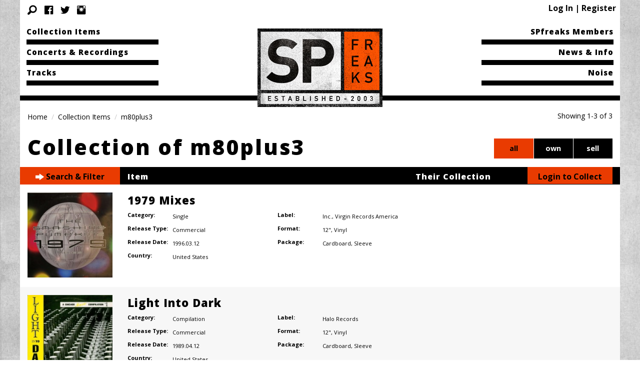

--- FILE ---
content_type: text/html; charset=UTF-8
request_url: https://spfreaks.com/item-collection/20111201297/
body_size: 16286
content:
<!DOCTYPE html>
<html lang="en-US" class="no-js no-svg">
<head>
	<meta charset="UTF-8">
	<meta name="viewport" content="width=device-width, initial-scale=1">
	<link rel="profile" href="http://gmpg.org/xfn/11">
	<link rel="apple-touch-icon" sizes="180x180" href="/apple-touch-icon.png">
	<link rel="icon" type="image/png" sizes="32x32" href="/favicon-32x32.png">
	<link rel="icon" type="image/png" sizes="16x16" href="/favicon-16x16.png">
	<link rel="manifest" href="/site.webmanifest">
	<link rel="mask-icon" href="/safari-pinned-tab.svg" color="#f35000">
	<meta name="msapplication-TileColor" content="#f35000">
	<meta name="theme-color" content="#f35000">
	<script>
function clearCookie() {
		jq.cookie( 'bp-activity-oldestpage', 1, {
			path: '/'
		} );
}
</script>
	<script>var et_site_url='https://spfreaks.com';var et_post_id='global';function et_core_page_resource_fallback(a,b){"undefined"===typeof b&&(b=a.sheet.cssRules&&0===a.sheet.cssRules.length);b&&(a.onerror=null,a.onload=null,a.href?a.href=et_site_url+"/?et_core_page_resource="+a.id+et_post_id:a.src&&(a.src=et_site_url+"/?et_core_page_resource="+a.id+et_post_id))}
</script><link rel='dns-prefetch' href='//fonts.googleapis.com' />
<link rel='dns-prefetch' href='//s.w.org' />
<link rel='stylesheet' id='login-with-ajax-css'  href='https://spfreaks.com/wp-content/themes/spfreaks-ma-f6-18/plugins/login-with-ajax/widget.css?ver=3.1.7' type='text/css' media='all' />
<link rel='stylesheet' id='bp-activity-privacy-font-awesome-css-css'  href='https://spfreaks.com/wp-content/plugins/buddypress-activity-privacy/includes/css/font-awesome/css/font-awesome.min.css?ver=4.9.8' type='text/css' media='all' />
<link rel='stylesheet' id='bp-activity-privacy-css-css'  href='https://spfreaks.com/wp-content/plugins/buddypress-activity-privacy/includes/css/bp-activity-privacy.css?ver=4.9.8' type='text/css' media='all' />
<link rel='stylesheet' id='bp-legacy-css-css'  href='https://spfreaks.com/wp-content/plugins/buddypress/bp-templates/bp-legacy/css/buddypress.min.css?ver=3.1.0' type='text/css' media='screen' />
<link rel='stylesheet' id='responsive-lightbox-swipebox-css'  href='https://spfreaks.com/wp-content/plugins/responsive-lightbox/assets/swipebox/css/swipebox.min.css?ver=2.0.5' type='text/css' media='all' />
<link rel='stylesheet' id='et_monarch-css-css'  href='https://spfreaks.com/wp-content/plugins/monarch/css/style.css?ver=1.4.3' type='text/css' media='all' />
<link rel='stylesheet' id='et-gf-open-sans-css'  href='https://fonts.googleapis.com/css?family=Open+Sans:400,700' type='text/css' media='all' />
<link rel='stylesheet' id='search-filter-plugin-styles-css'  href='https://spfreaks.com/wp-content/plugins/search-filter-pro/public/assets/css/search-filter.min.css?ver=2.3.3' type='text/css' media='all' />
<link rel='stylesheet' id='dashicons-css'  href='https://spfreaks.com/wp-includes/css/dashicons.min.css?ver=4.9.8' type='text/css' media='all' />
<link rel='stylesheet' id='spf-stylesheet-css'  href='https://spfreaks.com/wp-content/themes/spfreaks-ma-f6-18/css/style.css?ver=99.1' type='text/css' media='all' />
<link rel='stylesheet' id='google_fonts-css'  href='//fonts.googleapis.com/css?family=Open+Sans:400,400i,700,700i,800,800i&#038;subset=latin-ext' type='text/css' media='all' />
<script type='text/javascript' src='https://spfreaks.com/wp-includes/js/jquery/jquery.js?ver=1.12.4'></script>
<script type='text/javascript' src='https://spfreaks.com/wp-includes/js/jquery/jquery-migrate.min.js?ver=1.4.1'></script>
<script type='text/javascript'>
/* <![CDATA[ */
var LWA = {"ajaxurl":"https:\/\/spfreaks.com\/wp-admin\/admin-ajax.php"};
/* ]]> */
</script>
<script type='text/javascript' src='https://spfreaks.com/wp-content/themes/spfreaks-ma-f6-18/plugins/login-with-ajax/login-with-ajax.js?ver=3.1.7'></script>
<script type='text/javascript'>
/* <![CDATA[ */
var BP_Confirm = {"are_you_sure":"Are you sure?"};
/* ]]> */
</script>
<script type='text/javascript' src='https://spfreaks.com/wp-content/plugins/buddypress/bp-core/js/confirm.min.js?ver=3.1.0'></script>
<script type='text/javascript' src='https://spfreaks.com/wp-content/plugins/buddypress/bp-core/js/widget-members.min.js?ver=3.1.0'></script>
<script type='text/javascript' src='https://spfreaks.com/wp-content/plugins/buddypress/bp-core/js/jquery-query.min.js?ver=3.1.0'></script>
<script type='text/javascript' src='https://spfreaks.com/wp-content/plugins/buddypress/bp-core/js/vendor/jquery-cookie.min.js?ver=3.1.0'></script>
<script type='text/javascript' src='https://spfreaks.com/wp-content/plugins/buddypress/bp-core/js/vendor/jquery-scroll-to.min.js?ver=3.1.0'></script>
<script type='text/javascript'>
/* <![CDATA[ */
var BP_DTheme = {"accepted":"Accepted","close":"Close","comments":"comments","leave_group_confirm":"Are you sure you want to leave this group?","mark_as_fav":"Favorite","my_favs":"My Favorites","rejected":"Rejected","remove_fav":"Remove Favorite","show_all":"Show all","show_all_comments":"Show all comments for this thread","show_x_comments":"Show all comments (%d)","unsaved_changes":"Your profile has unsaved changes. If you leave the page, the changes will be lost.","view":"View"};
/* ]]> */
</script>
<script type='text/javascript' src='https://spfreaks.com/wp-content/plugins/buddypress/bp-templates/bp-legacy/js/buddypress.min.js?ver=3.1.0'></script>
<script type='text/javascript' src='https://spfreaks.com/wp-content/plugins/responsive-lightbox/assets/swipebox/js/jquery.swipebox.min.js?ver=2.0.5'></script>
<script type='text/javascript' src='https://spfreaks.com/wp-content/plugins/responsive-lightbox/assets/infinitescroll/infinite-scroll.pkgd.min.js?ver=4.9.8'></script>
<script type='text/javascript'>
/* <![CDATA[ */
var rlArgs = {"script":"swipebox","selector":"lightbox","customEvents":"","activeGalleries":"1","animation":"1","hideCloseButtonOnMobile":"0","removeBarsOnMobile":"0","hideBars":"1","hideBarsDelay":"5000","videoMaxWidth":"1080","useSVG":"1","loopAtEnd":"0","woocommerce_gallery":"0","ajaxurl":"https:\/\/spfreaks.com\/wp-admin\/admin-ajax.php","nonce":"d5b2da438b"};
/* ]]> */
</script>
<script type='text/javascript' src='https://spfreaks.com/wp-content/plugins/responsive-lightbox/js/front.js?ver=2.0.5'></script>
<script type='text/javascript'>
/* <![CDATA[ */
var SF_LDATA = {"ajax_url":"https:\/\/spfreaks.com\/wp-admin\/admin-ajax.php","home_url":"https:\/\/spfreaks.com\/"};
/* ]]> */
</script>
<script type='text/javascript' src='https://spfreaks.com/wp-content/plugins/search-filter-pro/public/assets/js/search-filter-build.min.js?ver=2.3.3'></script>
<script type='text/javascript' src='https://spfreaks.com/wp-content/plugins/search-filter-pro/public/assets/js/chosen.jquery.min.js?ver=2.3.3'></script>
<script type='text/javascript' src='https://spfreaks.com/wp-content/plugins/gravityforms/js/jquery.json.min.js?ver=2.3.3'></script>
<script type='text/javascript'>
/* <![CDATA[ */
var gform_gravityforms = {"strings":{"invalid_file_extension":"This type of file is not allowed. Must be one of the following: ","delete_file":"Delete this file","in_progress":"in progress","file_exceeds_limit":"File exceeds size limit","illegal_extension":"This type of file is not allowed.","max_reached":"Maximum number of files reached","unknown_error":"There was a problem while saving the file on the server","currently_uploading":"Please wait for the uploading to complete","cancel":"Cancel","cancel_upload":"Cancel this upload","cancelled":"Cancelled"},"vars":{"images_url":"https:\/\/spfreaks.com\/wp-content\/plugins\/gravityforms\/images"}};
/* ]]> */
</script>
<script type='text/javascript' src='https://spfreaks.com/wp-content/plugins/gravityforms/js/gravityforms.min.js?ver=2.3.3'></script>
<link rel='https://api.w.org/' href='https://spfreaks.com/wp-json/' />

	<script type="text/javascript">var ajaxurl = 'https://spfreaks.com/wp-admin/admin-ajax.php';</script>


            <!--/ Facebook Thumb Fixer Open Graph /-->
            <meta property="og:type" content="article" />
            <meta property="og:url" content="https://spfreaks.com/item/1979-mixes-8/" />
            <meta property="og:title" content="1979 Mixes" />
            <meta property="og:description" content="" />
            <meta property="og:site_name" content="SPfreaks" />
            <meta property="og:image" content="https://spfreaks.com/wp-content/uploads/itemimages/vinyl-official/us/vinyl-us-1979-mixesa.jpg" />

            <meta itemscope itemtype="article" />
            <meta itemprop="description" content="" />
            <meta itemprop="image" content="https://spfreaks.com/wp-content/uploads/itemimages/vinyl-official/us/vinyl-us-1979-mixesa.jpg" />
            

<style type="text/css" id="et-social-custom-css">
				.et_monarch .et_social_sidebar_networks li, .et_monarch .et_social_mobile li { background: #e93b01; } .et_monarch .et_social_sidebar_networks .et_social_icons_container li:hover, .et_monarch .et_social_mobile .et_social_icons_container li:hover { background: #000000 !important; } .et_social_sidebar_border li { border-color: #000000 !important; } .et_monarch .et_social_sidebar_networks .et_social_icons_container li i, .et_monarch .et_social_sidebar_networks .et_social_icons_container li .et_social_count, .et_monarch .et_social_mobile .et_social_icons_container li i, .et_monarch .et_social_mobile .et_social_icons_container li .et_social_count { color: #ffffff; } .et_monarch .et_social_sidebar_networks .et_social_icons_container li:hover i, .et_monarch .et_social_sidebar_networks .et_social_icons_container li:hover .et_social_count, .et_monarch .et_social_mobile .et_social_icons_container li:hover i, .et_monarch .et_social_mobile .et_social_icons_container li:hover .et_social_count { color: #ffffff !important; } .et_monarch .widget_monarchwidget .et_social_networks ul li, .et_monarch .widget_monarchwidget.et_social_circle li i { background: #000000 !important; } .et_monarch .widget_monarchwidget.et_social_rounded .et_social_icons_container li:hover, .et_monarch .widget_monarchwidget.et_social_rectangle .et_social_icons_container li:hover, .et_monarch .widget_monarchwidget.et_social_circle .et_social_icons_container li:hover i.et_social_icon { background: #e93b01 !important; } .et_monarch .widget_monarchwidget .et_social_icon, .et_monarch .widget_monarchwidget.et_social_networks .et_social_network_label, .et_monarch .widget_monarchwidget .et_social_sidebar_count { color: #ffffff; } .et_monarch .widget_monarchwidget .et_social_icons_container li:hover .et_social_icon, .et_monarch .widget_monarchwidget.et_social_networks .et_social_icons_container li:hover .et_social_network_label, .et_monarch .widget_monarchwidget .et_social_icons_container li:hover .et_social_sidebar_count { color: #ffffff !important; } 
			</style><style type="text/css" media="print">#wpadminbar { display:none; }</style>
</head>

<body class="bp-legacy archive tax-item_collection term-1136 admin-bar no-customize-support et_monarch no-js" onload=”clearCookie()”>
	<div class="off-canvas-wrapper">
		<div class="off-canvas-wrapper-inner" data-off-canvas-wrapper="">
			<div class="off-canvas position-left spfmobilemenu" id="offCanvasLeft" data-off-canvas="" data-position="left">
				<button class="close-button" aria-label="Close menu" type="button" data-close=""><span aria-hidden="true">&times;</span></button>

			</div>

			<div class="off-canvas position-right spfmobilemenu" id="offCanvasRight" data-off-canvas="" data-position="right">
				<button class="close-button" aria-label="Close menu" type="button" data-close>
					<span aria-hidden="true"><i class="fi-x"></i></span>
				</button>
				<div class="offcanvassidebar">
					<ul class="mobile-ofc vertical menu">
						<li>
							<a href="https://spfreaks.com/">Home</a>

							<ul class="submenu menu vertical" data-submenu="">
							<ul class="menu vertical"><li id="menu-item-8513359" class="menu-item menu-item-type-custom menu-item-object-custom menu-item-8513359"><a href="/item/">Collection Items</a></li>
<li id="menu-item-8513360" class="menu-item menu-item-type-custom menu-item-object-custom menu-item-8513360"><a href="/concert/">Concerts &#038; Recordings</a></li>
<li id="menu-item-8570037" class="menu-item menu-item-type-custom menu-item-object-custom menu-item-8570037"><a href="/track/">Tracks</a></li>
</ul>
							<ul class="menu vertical medium-text-right"><li id="menu-item-8570075" class="menu-item menu-item-type-post_type menu-item-object-page menu-item-8570075"><a href="https://spfreaks.com/member-list-2/">SPfreaks Members</a></li>
<li id="menu-item-8570040" class="menu-item menu-item-type-post_type menu-item-object-page menu-item-8570040"><a href="https://spfreaks.com/news-and-info/">News &#038; Info</a></li>
<li id="menu-item-8570076" class="menu-item menu-item-type-post_type menu-item-object-page menu-item-8570076"><a href="https://spfreaks.com/activity/">Noise</a></li>
</ul>							</ul>
						</li>
						<li class="sociallink"><a href="https://www.facebook.com/pages/SPfreakscom/291093214289095" ><span class="fi fi-social-facebook"></span></a></li><li class="sociallink"><a href="https://twitter.com/SPfreaks" ><span class="fi fi-social-twitter"></span></a></li><li class="sociallink"><a href="https://www.instagram.com/spfreaksteam/" ><span class="fi fi-social-instagram"></span></a></li>						<li>
							<form class='search-form hide-for-medium' itemprop='potentialAction' itemscope='' itemtype='https://schema.org/SearchAction' method='get' action='' . get_site_url() . '' role='search'>
							<meta itemprop='target' content='' . get_site_url() . '/?s={s}'>
							<div class='form-floating-label ' . $has_value . ' '>
								<input itemprop='query-input' id='header-search-input' type='search' name='s' ' . $searchvalue . ' >
								<label for='header-search-input'>Search for…</label>
							</div>
							<input type='submit' class='button expanded' value='Search'>
						</form>
						</li>
					</ul>
				</div>
			</div>

			<div class="off-canvas position-top" id="offCanvasTop" data-off-canvas data-transition="overlap" >';
				<div id='ma-search' class='row off-canvas-search'>
					<div class="columns medium-16 medium-offset-1">
					<form class="search-form" itemprop="potentialAction" itemscope="" itemtype="https://schema.org/SearchAction" method="get" action="https://spfreaks.com" role="search">
	<div class="form-floating-label  ">
		<meta itemprop="target" content="https://spfreaks.com/?s={s}">
		<input itemprop="query-input" id="header-search-input" type="search" name="s"   >
		<label for="header-search-input">Search for…</label>
	</div>
	<input type="submit" class="button expanded" value="Search">
</form>					</div>
					<div class="columns medium-1">
						<button class="close-button" aria-label="Close menu" type="button" data-close=""><span aria-hidden="true"><i class="fi-x"></i></span></button>
					</div>
				</div>
			</div>

			<div class="off-canvas-content" data-off-canvas-content="">

<header id="site-header" class="row">

	<nav class="spf-topbar show-for-medium row columns">
		<div class="logo-wrapper hide-for-small-only">
			<div class="logo-large">
				<a class="" href="https://spfreaks.com/" title="SPfreaks" rel="home">
					<img src="https://spfreaks.com/wp-content/themes/spfreaks-ma-f6-18/img/spfreaks_logo_250.jpg" alt="SP Freaks">
				</a>
			</div>
		</div>
		<div class="top-bar-left">
			<ul class="menu vertical"><li class="menu-item menu-item-type-custom menu-item-object-custom menu-item-8513359"><a href="/item/">Collection Items</a></li>
<li class="menu-item menu-item-type-custom menu-item-object-custom menu-item-8513360"><a href="/concert/">Concerts &#038; Recordings</a></li>
<li class="menu-item menu-item-type-custom menu-item-object-custom menu-item-8570037"><a href="/track/">Tracks</a></li>
</ul>		</div>
		<div class="top-bar-right">
			<ul class="menu vertical medium-text-right"><li class="menu-item menu-item-type-post_type menu-item-object-page menu-item-8570075"><a href="https://spfreaks.com/member-list-2/">SPfreaks Members</a></li>
<li class="menu-item menu-item-type-post_type menu-item-object-page menu-item-8570040"><a href="https://spfreaks.com/news-and-info/">News &#038; Info</a></li>
<li class="menu-item menu-item-type-post_type menu-item-object-page menu-item-8570076"><a href="https://spfreaks.com/activity/">Noise</a></li>
</ul>		</div>
	</nav>

	<section class="row columns">
		<hr class="black show-for-medium">

			<div id="crumbs-head" class="small-18 medium-11 end columns">
				<nav aria-label="You are here:" role="navigation"><ul class="breadcrumbs left"><li typeof="v:Breadcrumb"><a href="https://spfreaks.com/" rel="v:url" property="v:title">Home</a></li><li typeof="v:Breadcrumb"><a href="/item/" rel="v:url" property="v:title">Collection Items</a></li><li class="current">m80plus3</li></ul></nav>		</div>

			<div class="columns small-18 medium-3 show-for-medium">
				<p id="pagesshowing" data-nonce='875950b73c' class="labelsize text-right">Showing 1-3 of 3</p>
		</div>

	
	
	</section>
</header>
<div class="row whiteback">
	<div class="columns small-18 medium-14">
	    <h1 class="pagetitle">
		Collection of m80plus3		</h1>
	</div>
	<div class="columns small-18 medium-4">
			<div class="expanded button-group collection-link-buttons">
	<a class="button alert" href="https://spfreaks.com/item-collection/20111201297/">all</a><a class="button " href="https://spfreaks.com/item-collection/20111201297/20111201297-own/">own</a><a class="button " href="https://spfreaks.com/item-collection/20111201297/20111201297-sell-trade/">sell</a>	</div>
	</div>
	<div class="large-18 columns paddingclear-smallonly">
		<div data-sticky-container class="row bgblack" >
			<div class="title-bar" data-sticky data-sticky-on="small" data-top-anchor="results:top" data-btm-anchor="results:bottom">
							<div  class="column small-9 large-3 paddingclearsides">
			
					<button class="searchb button expanded alert" data-toggle="offcanvasfilter" ><i id="sidebararrow" class="carrot fi-arrow-right"></i> Search & Filter</button>
				</div>
				<div class="columns small-8 show-for-large "><h6>Item</h6></div>
				<div class="columns small-4 show-for-large text-center">
					<h6>Their Collection</h6></div>
									<div class="columns small-3">
						<button data-open="loginModal" class="button expanded alert loginregister ">Login to Collect</button>
					</div>
				
			</div>
		</div>

		
		<div class="row">
			<div class="off-canvas-wrapper">
				<div class="off-canvas-absolute position-left" id="offcanvasfilter" data-off-canvas>
					<button class="close-button" aria-label="Close menu" type="button" data-close>
						<span aria-hidden="true"><i class="fi-x"></i></span>
					</button>
					<div class="offcanvassidebar collection-link-list">
						<h6 class="">Collection of</h6>";
						<a href="https://spfreaks.com/member-list-2/m80plus3/" title="m80plus3">
							<img src="//www.gravatar.com/avatar/88e594699f1becb563d37d633852b500?s=100&#038;r=r&#038;d=mm" class="avatar user-297-avatar avatar-100 photo" width="100" height="100" alt="Profile Photo" />							<h6 class="">m80plus3</h6> 
						</a>
							<div class="expanded button-group collection-link-buttons">
	<a class="button alert" href="https://spfreaks.com/item-collection/20111201297/">all</a><a class="button " href="https://spfreaks.com/item-collection/20111201297/20111201297-own/">own</a><a class="button " href="https://spfreaks.com/item-collection/20111201297/20111201297-sell-trade/">sell</a>	</div>
					</div>
					<hr>
					<div class="offcanvassidebar collection-link-list">
						<h6>SPfreaks Collections</h6>
						<ul class="menu vertical">
						<li><a href="https://spfreaks.com/item-collection/20090122193/">.drowned. (33)</a></li><li><a href="https://spfreaks.com/item-collection/20090121185/">1280 almas (11)</a></li><li><a href="https://spfreaks.com/item-collection/20110415288/">absof (150)</a></li><li><a href="https://spfreaks.com/item-collection/20110504292/">adam danger (14)</a></li><li><a href="https://spfreaks.com/item-collection/202105161055/">adore98 (28)</a></li><li><a href="https://spfreaks.com/item-collection/20100106246/">Aeroplane46 (10)</a></li><li><a href="https://spfreaks.com/item-collection/20160913694/">alec (1)</a></li><li><a href="https://spfreaks.com/item-collection/20181105933/">Alexanderstrom (1)</a></li><li><a href="https://spfreaks.com/item-collection/20090116158/">alladnzane (320)</a></li><li><a href="https://spfreaks.com/item-collection/20140522338/">Always1985 (27)</a></li><li><a href="https://spfreaks.com/item-collection/2008061285/">amnesia (286)</a></li><li><a href="https://spfreaks.com/item-collection/202010131034/">Annarlee (1)</a></li><li><a href="https://spfreaks.com/item-collection/20160523635/">aprildesigns (1)</a></li><li><a href="https://spfreaks.com/item-collection/20120927316/">aprilsthorns (24)</a></li><li><a href="https://spfreaks.com/item-collection/20171011823/">arf (1)</a></li><li><a href="https://spfreaks.com/item-collection/20171025826/">Armsofsleep (7)</a></li><li><a href="https://spfreaks.com/item-collection/2007070717/">Arthur (1378)</a></li><li><a href="https://spfreaks.com/item-collection/20090925234/">atomiquerock (47)</a></li><li><a href="https://spfreaks.com/item-collection/20150217444/">audioidkid (6)</a></li><li><a href="https://spfreaks.com/item-collection/20161029709/">austinkihn (2)</a></li><li><a href="https://spfreaks.com/item-collection/202202131070/">bart.ret (13)</a></li><li><a href="https://spfreaks.com/item-collection/20160229540/">being.eor (2)</a></li><li><a href="https://spfreaks.com/item-collection/20150713494/">benleighty (10)</a></li><li><a href="https://spfreaks.com/item-collection/20170307765/">Benmas (21)</a></li><li><a href="https://spfreaks.com/item-collection/20120825312/">bgnatt (6)</a></li><li><a href="https://spfreaks.com/item-collection/20090429222/">bjornbauer (22)</a></li><li><a href="https://spfreaks.com/item-collection/20150329452/">blacklungwaltz (5)</a></li><li><a href="https://spfreaks.com/item-collection/2008011663/">blees (58)</a></li><li><a href="https://spfreaks.com/item-collection/2008030967/">blueczarina (93)</a></li><li><a href="https://spfreaks.com/item-collection/2007071627/">bobbintb (45)</a></li><li><a href="https://spfreaks.com/item-collection/20160216537/">bond1111 (2)</a></li><li><a href="https://spfreaks.com/item-collection/20100424257/">brandnewfan (55)</a></li><li><a href="https://spfreaks.com/item-collection/2007100244/">breun (62)</a></li><li><a href="https://spfreaks.com/item-collection/20150804499/">briandamico (2)</a></li><li><a href="https://spfreaks.com/item-collection/20160323563/">briankrats (1)</a></li><li><a href="https://spfreaks.com/item-collection/20171228848/">broKeNbot (6)</a></li><li><a href="https://spfreaks.com/item-collection/2008043081/">brotagaia (2)</a></li><li><a href="https://spfreaks.com/item-collection/20181226943/">BSchiel (1)</a></li><li><a href="https://spfreaks.com/item-collection/2008062591/">buiopesto (142)</a></li><li><a href="https://spfreaks.com/item-collection/2008031168/">bullettwoutbutterflywings (21)</a></li><li><a href="https://spfreaks.com/item-collection/20161205723/">Bunnysinister (3)</a></li><li><a href="https://spfreaks.com/item-collection/202306291177/">caiopezz (20)</a></li><li><a href="https://spfreaks.com/item-collection/20120219300/">caiosaopaulino (42)</a></li><li><a href="https://spfreaks.com/item-collection/20160301542/">Caroline34 (1)</a></li><li><a href="https://spfreaks.com/item-collection/20170220762/">cathlab (1)</a></li><li><a href="https://spfreaks.com/item-collection/20110504291/">Chamber (52)</a></li><li><a href="https://spfreaks.com/item-collection/2008011462/">chauncey (23)</a></li><li><a href="https://spfreaks.com/item-collection/20090122188/">chenana (2)</a></li><li><a href="https://spfreaks.com/item-collection/20080826102/">chrislvsp (30)</a></li><li><a href="https://spfreaks.com/item-collection/20110501290/">chr_loyche (28)</a></li><li><a href="https://spfreaks.com/item-collection/20090121171/">cloverweb (21)</a></li><li><a href="https://spfreaks.com/item-collection/2007071223/">Cool As Ice Cream (200)</a></li><li><a href="https://spfreaks.com/item-collection/20180731882/">coolasicecream (1)</a></li><li><a href="https://spfreaks.com/item-collection/20090119160/">corgandreams (226)</a></li><li><a href="https://spfreaks.com/item-collection/20140627342/">CrabbMan (1)</a></li><li><a href="https://spfreaks.com/item-collection/20170123758/">craigadler64 (1)</a></li><li><a href="https://spfreaks.com/item-collection/20090410218/">cucoxolox (11)</a></li><li><a href="https://spfreaks.com/item-collection/20081103134/">Cygnet (30)</a></li><li><a href="https://spfreaks.com/item-collection/20081106140/">damthesehigheels (25)</a></li><li><a href="https://spfreaks.com/item-collection/20081216153/">Danni (168)</a></li><li><a href="https://spfreaks.com/item-collection/20090122189/">DanOrDanny (77)</a></li><li><a href="https://spfreaks.com/item-collection/20171209840/">darcyfruitbat1 (9)</a></li><li><a href="https://spfreaks.com/item-collection/20100820268/">davidp2007 (4)</a></li><li><a href="https://spfreaks.com/item-collection/202403021189/">Davidwho84 (1)</a></li><li><a href="https://spfreaks.com/item-collection/2008060383/">davin (140)</a></li><li><a href="https://spfreaks.com/item-collection/20160323565/">DavZero (1)</a></li><li><a href="https://spfreaks.com/item-collection/20160312550/">Dawid (6)</a></li><li><a href="https://spfreaks.com/item-collection/2008081399/">Daysofthephoenix (6)</a></li><li><a href="https://spfreaks.com/item-collection/20081206152/">Ddrone (84)</a></li><li><a href="https://spfreaks.com/item-collection/20110310285/">Deckard2112 (8)</a></li><li><a href="https://spfreaks.com/item-collection/20170602790/">Denathorn (1)</a></li><li><a href="https://spfreaks.com/item-collection/20090102156/">derek05 (2)</a></li><li><a href="https://spfreaks.com/item-collection/20090202202/">Derka (13)</a></li><li><a href="https://spfreaks.com/item-collection/20091028236/">devidos (18)</a></li><li><a href="https://spfreaks.com/item-collection/20160418586/">df7675 (1)</a></li><li><a href="https://spfreaks.com/item-collection/20090121175/">dinkle50 (2)</a></li><li><a href="https://spfreaks.com/item-collection/20090121180/">dinosaurhater (1)</a></li><li><a href="https://spfreaks.com/item-collection/20080913110/">Doubtful-Della (8)</a></li><li><a href="https://spfreaks.com/item-collection/20090129199/">dreamover (65)</a></li><li><a href="https://spfreaks.com/item-collection/20090120164/">DREVPILE (23)</a></li><li><a href="https://spfreaks.com/item-collection/2008040573/">EAZYE121 (527)</a></li><li><a href="https://spfreaks.com/item-collection/20170109751/">ebenezerdeo (1)</a></li><li><a href="https://spfreaks.com/item-collection/20110308284/">ekotnik (6)</a></li><li><a href="https://spfreaks.com/item-collection/20160419587/">Elliot (8)</a></li><li><a href="https://spfreaks.com/item-collection/2008072294/">Enzed (73)</a></li><li><a href="https://spfreaks.com/item-collection/20160829689/">Erbrillhart (1)</a></li><li><a href="https://spfreaks.com/item-collection/202502021207/">eswerd (13)</a></li><li><a href="https://spfreaks.com/item-collection/20090121181/">evanpage2 (27)</a></li><li><a href="https://spfreaks.com/item-collection/202408141198/">exe1yn (1)</a></li><li><a href="https://spfreaks.com/item-collection/20160516627/">Fauxgenius (45)</a></li><li><a href="https://spfreaks.com/item-collection/20090219209/">felicious (1)</a></li><li><a href="https://spfreaks.com/item-collection/20090123197/">fernandorees (8)</a></li><li><a href="https://spfreaks.com/item-collection/2007122659/">Fez (29)</a></li><li><a href="https://spfreaks.com/item-collection/20130109325/">firecrasher (13)</a></li><li><a href="https://spfreaks.com/item-collection/20090930235/">flspnut (1)</a></li><li><a href="https://spfreaks.com/item-collection/202005301018/">Freek999 (20)</a></li><li><a href="https://spfreaks.com/item-collection/20110409286/">gabor.hu (1)</a></li><li><a href="https://spfreaks.com/item-collection/20180821908/">Gabriel (36)</a></li><li><a href="https://spfreaks.com/item-collection/20100311255/">galavi (6)</a></li><li><a href="https://spfreaks.com/item-collection/20150414457/">garazy (1)</a></li><li><a href="https://spfreaks.com/item-collection/20160314552/">garbagebabygirl (2)</a></li><li><a href="https://spfreaks.com/item-collection/20090311215/">gcorgan (26)</a></li><li><a href="https://spfreaks.com/item-collection/20121024322/">geckosnake (6)</a></li><li><a href="https://spfreaks.com/item-collection/20090122192/">geofolkers (166)</a></li><li><a href="https://spfreaks.com/item-collection/20081127149/">gishlullmoon (9)</a></li><li><a href="https://spfreaks.com/item-collection/20090116159/">gob227 (1)</a></li><li><a href="https://spfreaks.com/item-collection/20160511622/">Gossamer1979 (4)</a></li><li><a href="https://spfreaks.com/item-collection/20121002317/">Gossamer33 (118)</a></li><li><a href="https://spfreaks.com/item-collection/20150908507/">gruk (9)</a></li><li><a href="https://spfreaks.com/item-collection/20090120162/">gus1443 (3)</a></li><li><a href="https://spfreaks.com/item-collection/20091109239/">Guteren (7)</a></li><li><a href="https://spfreaks.com/item-collection/20150622486/">haloform (16)</a></li><li><a href="https://spfreaks.com/item-collection/20090215206/">Hank36 (25)</a></li><li><a href="https://spfreaks.com/item-collection/20160314551/">hazeljandreau (1)</a></li><li><a href="https://spfreaks.com/item-collection/20140512335/">Hiroboy (263)</a></li><li><a href="https://spfreaks.com/item-collection/202511111234/">honeySPider33 (1)</a></li><li><a href="https://spfreaks.com/item-collection/20100301253/">HypnoRaygun (61)</a></li><li><a href="https://spfreaks.com/item-collection/20160516625/">hythloday (1)</a></li><li><a href="https://spfreaks.com/item-collection/20090305213/">ibentmywookie (6)</a></li><li><a href="https://spfreaks.com/item-collection/20090523224/">IluvSP (12)</a></li><li><a href="https://spfreaks.com/item-collection/2008041976/">Im a Cult Hero (45)</a></li><li><a href="https://spfreaks.com/item-collection/20101123274/">Intoxicated With Madness (25)</a></li><li><a href="https://spfreaks.com/item-collection/202310131182/">Irene (1)</a></li><li><a href="https://spfreaks.com/item-collection/20090122186/">ismashpumpkins101 (2)</a></li><li><a href="https://spfreaks.com/item-collection/20160322561/">jadyoung (1)</a></li><li><a href="https://spfreaks.com/item-collection/2008062188/">JamesIha (287)</a></li><li><a href="https://spfreaks.com/item-collection/20130220327/">JamieShaw (634)</a></li><li><a href="https://spfreaks.com/item-collection/2008030366/">jawn till dusk (316)</a></li><li><a href="https://spfreaks.com/item-collection/20150501467/">jbradwhy (9)</a></li><li><a href="https://spfreaks.com/item-collection/20121010320/">jeroendocter (1124)</a></li><li><a href="https://spfreaks.com/item-collection/20090905232/">jess80 (102)</a></li><li><a href="https://spfreaks.com/item-collection/20120805309/">Jesus loves his crazies (3)</a></li><li><a href="https://spfreaks.com/item-collection/2007070920/">jgfox (55)</a></li><li><a href="https://spfreaks.com/item-collection/20171009821/">jimricoli (5)</a></li><li><a href="https://spfreaks.com/item-collection/20110719294/">jlo (66)</a></li><li><a href="https://spfreaks.com/item-collection/20160715676/">jlucia (61)</a></li><li><a href="https://spfreaks.com/item-collection/20090120165/">joeodonohoe (23)</a></li><li><a href="https://spfreaks.com/item-collection/202006251022/">johnvnance (31)</a></li><li><a href="https://spfreaks.com/item-collection/20100305254/">Jokerdude (132)</a></li><li><a href="https://spfreaks.com/item-collection/20120802307/">joneds (4)</a></li><li><a href="https://spfreaks.com/item-collection/20110412287/">jordanrachael (11)</a></li><li><a href="https://spfreaks.com/item-collection/20171203839/">Josh_Read (2)</a></li><li><a href="https://spfreaks.com/item-collection/20160503613/">Justinecht (2)</a></li><li><a href="https://spfreaks.com/item-collection/20081116145/">Kahlo (1)</a></li><li><a href="https://spfreaks.com/item-collection/20130121326/">karabeaner17 (6)</a></li><li><a href="https://spfreaks.com/item-collection/20081101132/">karenlm60 (34)</a></li><li><a href="https://spfreaks.com/item-collection/20140403333/">killer_pumpkin (1)</a></li><li><a href="https://spfreaks.com/item-collection/20121008319/">King of Gloom (67)</a></li><li><a href="https://spfreaks.com/item-collection/20150824505/">kingchris (1)</a></li><li><a href="https://spfreaks.com/item-collection/20081124147/">kirairu (453)</a></li><li><a href="https://spfreaks.com/item-collection/20100804265/">Klabauta (34)</a></li><li><a href="https://spfreaks.com/item-collection/20090123196/">Kodiak (8)</a></li><li><a href="https://spfreaks.com/item-collection/20090120161/">konehes (166)</a></li><li><a href="https://spfreaks.com/item-collection/20170318772/">Krazykat72 (2)</a></li><li><a href="https://spfreaks.com/item-collection/20151127512/">KremlinKing (26)</a></li><li><a href="https://spfreaks.com/item-collection/20100502260/">krondell (14)</a></li><li><a href="https://spfreaks.com/item-collection/20081016126/">Kuumar (11)</a></li><li><a href="https://spfreaks.com/item-collection/20081107141/">lambert (55)</a></li><li><a href="https://spfreaks.com/item-collection/20150217445/">Lasse Høgh (41)</a></li><li><a href="https://spfreaks.com/item-collection/20160427601/">Layaday (1)</a></li><li><a href="https://spfreaks.com/item-collection/20081103136/">little charmer (48)</a></li><li><a href="https://spfreaks.com/item-collection/20120821311/">littlecacti (94)</a></li><li><a href="https://spfreaks.com/item-collection/20121205324/">logg_frogg (14)</a></li><li><a href="https://spfreaks.com/item-collection/20090420220/">lsutigers96 (1)</a></li><li><a href="https://spfreaks.com/item-collection/20150421460/">Luckmuche (3)</a></li><li><a href="https://spfreaks.com/item-collection/20120806310/">Luna (11)</a></li><li><a href="https://spfreaks.com/item-collection/20181216942/">Luxoff (1)</a></li><li><a href="https://spfreaks.com/item-collection/20111201297/">m80plus3 (3)</a></li><li><a href="https://spfreaks.com/item-collection/20180830912/">mako781 (3)</a></li><li><a href="https://spfreaks.com/item-collection/200707057/">manillascissor (1011)</a></li><li><a href="https://spfreaks.com/item-collection/20120803308/">manonkouch (55)</a></li><li><a href="https://spfreaks.com/item-collection/2007110151/">Marc (183)</a></li><li><a href="https://spfreaks.com/item-collection/20100117247/">marigold (66)</a></li><li><a href="https://spfreaks.com/item-collection/20081125148/">mateomoore (24)</a></li><li><a href="https://spfreaks.com/item-collection/2007110852/">matt (125)</a></li><li><a href="https://spfreaks.com/item-collection/20150714495/">mattbult (6)</a></li><li><a href="https://spfreaks.com/item-collection/20130226329/">MayonaiseBoy (25)</a></li><li><a href="https://spfreaks.com/item-collection/20091112240/">mem819 (2)</a></li><li><a href="https://spfreaks.com/item-collection/20150720496/">Mhr2002 (293)</a></li><li><a href="https://spfreaks.com/item-collection/20090211205/">mick49 (3)</a></li><li><a href="https://spfreaks.com/item-collection/20080831104/">mickyshambles (120)</a></li><li><a href="https://spfreaks.com/item-collection/20120911314/">mighty (154)</a></li><li><a href="https://spfreaks.com/item-collection/20090131201/">minstral (280)</a></li><li><a href="https://spfreaks.com/item-collection/20091120241/">mirrorboxer (73)</a></li><li><a href="https://spfreaks.com/item-collection/20110210280/">Moinante (43)</a></li><li><a href="https://spfreaks.com/item-collection/2008041975/">mr.benway (662)</a></li><li><a href="https://spfreaks.com/item-collection/20150103433/">mshkreli (22)</a></li><li><a href="https://spfreaks.com/item-collection/20140130331/">mstrchapl (6)</a></li><li><a href="https://spfreaks.com/item-collection/20120901313/">neutro (31)</a></li><li><a href="https://spfreaks.com/item-collection/20160422594/">Nevin77 (2)</a></li><li><a href="https://spfreaks.com/item-collection/202311041184/">ngs428 (61)</a></li><li><a href="https://spfreaks.com/item-collection/20160503614/">nicholashilton (1)</a></li><li><a href="https://spfreaks.com/item-collection/20180810894/">nixiefare (1)</a></li><li><a href="https://spfreaks.com/item-collection/20150819501/">njdwalton (12)</a></li><li><a href="https://spfreaks.com/item-collection/20090120170/">no_rockstar (8)</a></li><li><a href="https://spfreaks.com/item-collection/2008041874/">ObscureD (118)</a></li><li><a href="https://spfreaks.com/item-collection/202208091081/">ObscuredRocket (6)</a></li><li><a href="https://spfreaks.com/item-collection/20160311548/">Obscured_83 (17)</a></li><li><a href="https://spfreaks.com/item-collection/202003311002/">Obscured_Satellites (6)</a></li><li><a href="https://spfreaks.com/item-collection/202303011140/">ODE77 (1)</a></li><li><a href="https://spfreaks.com/item-collection/202012271043/">Onearmedbanker (1)</a></li><li><a href="https://spfreaks.com/item-collection/20160430604/">Orvalou (1)</a></li><li><a href="https://spfreaks.com/item-collection/own/">own (20)</a></li><li><a href="https://spfreaks.com/item-collection/20090204203/">Ozphoria (3)</a></li><li><a href="https://spfreaks.com/item-collection/20090309214/">pablitoco (11)</a></li><li><a href="https://spfreaks.com/item-collection/20110418289/">paco5005 (6)</a></li><li><a href="https://spfreaks.com/item-collection/20180807892/">paolocerve (1)</a></li><li><a href="https://spfreaks.com/item-collection/20150723497/">Parrfection (2)</a></li><li><a href="https://spfreaks.com/item-collection/20141205415/">pave (1)</a></li><li><a href="https://spfreaks.com/item-collection/20140827349/">pcorgan (562)</a></li><li><a href="https://spfreaks.com/item-collection/20150601479/">peterdens (3)</a></li><li><a href="https://spfreaks.com/item-collection/20090222210/">Peti (47)</a></li><li><a href="https://spfreaks.com/item-collection/2007092340/">Pipoka (3)</a></li><li><a href="https://spfreaks.com/item-collection/20090121172/">Pit Boss (40)</a></li><li><a href="https://spfreaks.com/item-collection/20100211252/">PrestonTX (1)</a></li><li><a href="https://spfreaks.com/item-collection/20090623226/">pumpkinfan (16)</a></li><li><a href="https://spfreaks.com/item-collection/20160403578/">quistis (7)</a></li><li><a href="https://spfreaks.com/item-collection/202311061185/">R3TroBeanie (1)</a></li><li><a href="https://spfreaks.com/item-collection/20081119146/">railrza7 (34)</a></li><li><a href="https://spfreaks.com/item-collection/20110810296/">rcetroni (28)</a></li><li><a href="https://spfreaks.com/item-collection/20090120166/">RedDevil (24)</a></li><li><a href="https://spfreaks.com/item-collection/20090121177/">redpandanat (3)</a></li><li><a href="https://spfreaks.com/item-collection/20091029237/">reisw (1)</a></li><li><a href="https://spfreaks.com/item-collection/20090215207/">remd3 (10)</a></li><li><a href="https://spfreaks.com/item-collection/2007071222/">reuben (4)</a></li><li><a href="https://spfreaks.com/item-collection/202009251031/">revinidze (2)</a></li><li><a href="https://spfreaks.com/item-collection/20090120163/">robc (3)</a></li><li><a href="https://spfreaks.com/item-collection/2008012364/">Rocket Baby Dolls (29)</a></li><li><a href="https://spfreaks.com/item-collection/20100313256/">roelj (26)</a></li><li><a href="https://spfreaks.com/item-collection/20110117276/">roppes83 (2)</a></li><li><a href="https://spfreaks.com/item-collection/20130221328/">Ryan8765 (12)</a></li><li><a href="https://spfreaks.com/item-collection/20090209204/">ryanrunning (7)</a></li><li><a href="https://spfreaks.com/item-collection/20151011509/">sadmachine (1)</a></li><li><a href="https://spfreaks.com/item-collection/20100120248/">salkema (8)</a></li><li><a href="https://spfreaks.com/item-collection/20180215858/">sammurdock (3)</a></li><li><a href="https://spfreaks.com/item-collection/20100210251/">Sauli (54)</a></li><li><a href="https://spfreaks.com/item-collection/20081013122/">scotopic_lux (55)</a></li><li><a href="https://spfreaks.com/item-collection/20090121183/">scruggsg (28)</a></li><li><a href="https://spfreaks.com/item-collection/20160426600/">seanmanaz (1)</a></li><li><a href="https://spfreaks.com/item-collection/20170117756/">senoff (2)</a></li><li><a href="https://spfreaks.com/item-collection/20171129836/">Shadaloo (5)</a></li><li><a href="https://spfreaks.com/item-collection/20180814901/">Shakedown1979 (2)</a></li><li><a href="https://spfreaks.com/item-collection/20090814230/">Shanko (3)</a></li><li><a href="https://spfreaks.com/item-collection/20150506470/">sheenaisawsum (1)</a></li><li><a href="https://spfreaks.com/item-collection/20160806679/">shoegazefan (12)</a></li><li><a href="https://spfreaks.com/item-collection/20141220428/">siamesegod (465)</a></li><li><a href="https://spfreaks.com/item-collection/20170130759/">skekse (19)</a></li><li><a href="https://spfreaks.com/item-collection/20160516628/">sleeprunner (7)</a></li><li><a href="https://spfreaks.com/item-collection/20120616306/">slunken (35)</a></li><li><a href="https://spfreaks.com/item-collection/20150129442/">smalexander (81)</a></li><li><a href="https://spfreaks.com/item-collection/20090301211/">Soltmen (12)</a></li><li><a href="https://spfreaks.com/item-collection/202401241188/">soma09 (131)</a></li><li><a href="https://spfreaks.com/item-collection/20090120167/">somatozed (3)</a></li><li><a href="https://spfreaks.com/item-collection/2008061586/">some pumpkins (157)</a></li><li><a href="https://spfreaks.com/item-collection/20140804347/">soonergiant65 (34)</a></li><li><a href="https://spfreaks.com/item-collection/20120221301/">Sophie (6)</a></li><li><a href="https://spfreaks.com/item-collection/20090106157/">Spaceboye (1)</a></li><li><a href="https://spfreaks.com/item-collection/20101226275/">spaceyraygun (8)</a></li><li><a href="https://spfreaks.com/item-collection/20100501259/">spadore (13)</a></li><li><a href="https://spfreaks.com/item-collection/20121012321/">Spag (36)</a></li><li><a href="https://spfreaks.com/item-collection/20081104137/">spants (1)</a></li><li><a href="https://spfreaks.com/item-collection/20090304212/">sparky33 (2)</a></li><li><a href="https://spfreaks.com/item-collection/20150522473/">SPFreak37 (1)</a></li><li><a href="https://spfreaks.com/item-collection/20081104138/">Spiders (88)</a></li><li><a href="https://spfreaks.com/item-collection/20140908350/">spikeymum (1)</a></li><li><a href="https://spfreaks.com/item-collection/20181102932/">SPLOVERNZ (7)</a></li><li><a href="https://spfreaks.com/item-collection/2008031871/">spmusikliebhaber (96)</a></li><li><a href="https://spfreaks.com/item-collection/20090618225/">spumpkin (22)</a></li><li><a href="https://spfreaks.com/item-collection/20180210856/">ssss123 (1)</a></li><li><a href="https://spfreaks.com/item-collection/20090121182/">starla311 (18)</a></li><li><a href="https://spfreaks.com/item-collection/20080908107/">STOUTR (1)</a></li><li><a href="https://spfreaks.com/item-collection/20081202150/">Suffer (32)</a></li><li><a href="https://spfreaks.com/item-collection/20160503610/">SullenGirl (3)</a></li><li><a href="https://spfreaks.com/item-collection/20190902979/">Superchrist79 (1)</a></li><li><a href="https://spfreaks.com/item-collection/2007070510/">Superlordspamulon (23)</a></li><li><a href="https://spfreaks.com/item-collection/2007070718/">Sven (220)</a></li><li><a href="https://spfreaks.com/item-collection/20160806680/">sverhagen (5)</a></li><li><a href="https://spfreaks.com/item-collection/20091031238/">synthesizers_are_hott (1)</a></li><li><a href="https://spfreaks.com/item-collection/20130315330/">s_hannon434 (4)</a></li><li><a href="https://spfreaks.com/item-collection/20090121178/">takerdemon (77)</a></li><li><a href="https://spfreaks.com/item-collection/20100812267/">TaureanStar (32)</a></li><li><a href="https://spfreaks.com/item-collection/202102121047/">Tcaine08 (2)</a></li><li><a href="https://spfreaks.com/item-collection/20110223282/">TCB (1)</a></li><li><a href="https://spfreaks.com/item-collection/202006261023/">The Siamese Dreamer (65)</a></li><li><a href="https://spfreaks.com/item-collection/20150413456/">theleewilson (57)</a></li><li><a href="https://spfreaks.com/item-collection/20090123195/">themilstead (14)</a></li><li><a href="https://spfreaks.com/item-collection/20091204244/">TheRoseMarch (8)</a></li><li><a href="https://spfreaks.com/item-collection/20141205413/">Thirty3 (108)</a></li><li><a href="https://spfreaks.com/item-collection/20090425221/">thirtyfour (59)</a></li><li><a href="https://spfreaks.com/item-collection/20090122194/">thommo (96)</a></li><li><a href="https://spfreaks.com/item-collection/20170925816/">thrutheeyesofruby79 (1)</a></li><li><a href="https://spfreaks.com/item-collection/2007071526/">tjackson80 (2)</a></li><li><a href="https://spfreaks.com/item-collection/200707058/">toad32r (78)</a></li><li><a href="https://spfreaks.com/item-collection/20090628227/">toforgive9 (4)</a></li><li><a href="https://spfreaks.com/item-collection/2008021765/">traveller03 (9)</a></li><li><a href="https://spfreaks.com/item-collection/20090122191/">TreeOfDivinity (44)</a></li><li><a href="https://spfreaks.com/item-collection/20100621262/">Trentskers (6)</a></li><li><a href="https://spfreaks.com/item-collection/20120402303/">Tristessa (2)</a></li><li><a href="https://spfreaks.com/item-collection/20151028510/">tristessa_spaceboy (23)</a></li><li><a href="https://spfreaks.com/item-collection/20090121174/">Tsmith30 (19)</a></li><li><a href="https://spfreaks.com/item-collection/20100630263/">tspbc (2)</a></li><li><a href="https://spfreaks.com/item-collection/20090121184/">TVs Frank (14)</a></li><li><a href="https://spfreaks.com/item-collection/20081228154/">TwilightSoul (6)</a></li><li><a href="https://spfreaks.com/item-collection/20081116144/">U (134)</a></li><li><a href="https://spfreaks.com/item-collection/20100125249/">uberunit (80)</a></li><li><a href="https://spfreaks.com/item-collection/202211091086/">urbmed (2)</a></li><li><a href="https://spfreaks.com/item-collection/20170803804/">vgather (1)</a></li><li><a href="https://spfreaks.com/item-collection/20100809266/">vilebodyV2 (54)</a></li><li><a href="https://spfreaks.com/item-collection/20160523637/">Vincent Shopmill (3)</a></li><li><a href="https://spfreaks.com/item-collection/20100906271/">Virex411 (19)</a></li><li><a href="https://spfreaks.com/item-collection/202009081027/">Vodiak (1)</a></li><li><a href="https://spfreaks.com/item-collection/20100603261/">Voidhanger (98)</a></li><li><a href="https://spfreaks.com/item-collection/202005301017/">wainsco (1)</a></li><li><a href="https://spfreaks.com/item-collection/want/">want (8)</a></li><li><a href="https://spfreaks.com/item-collection/20090120168/">waxisthebest1 (18)</a></li><li><a href="https://spfreaks.com/item-collection/20090122187/">werideatdusk (40)</a></li><li><a href="https://spfreaks.com/item-collection/20170913812/">Willcorg (4)</a></li><li><a href="https://spfreaks.com/item-collection/20150125439/">William (1)</a></li><li><a href="https://spfreaks.com/item-collection/202211251090/">WilliamEl (1)</a></li><li><a href="https://spfreaks.com/item-collection/20090101155/">wolfe (10)</a></li><li><a href="https://spfreaks.com/item-collection/20081103135/">Woody_B_Myst (205)</a></li><li><a href="https://spfreaks.com/item-collection/202410181202/">Xil1979 (1)</a></li><li><a href="https://spfreaks.com/item-collection/20090121179/">XsimonbelmontX (69)</a></li><li><a href="https://spfreaks.com/item-collection/20171221845/">xxamxx (2)</a></li><li><a href="https://spfreaks.com/item-collection/20181019926/">yepsen (1)</a></li><li><a href="https://spfreaks.com/item-collection/20090121173/">yourbedhead (31)</a></li><li><a href="https://spfreaks.com/item-collection/20090120169/">ZiggyPiggy (11)</a></li><li><a href="https://spfreaks.com/item-collection/20160712673/">zstarkie (2)</a></li><li><a href="https://spfreaks.com/item-collection/20090823231/">zyote (59)</a></li>						</ul>
					</div>
				</div>
				
				<div class="off-canvas-content" style="min-height: 300px;" data-off-canvas-content>
											<div id="results" role="main" class="column small-18" data-resultcount="3" >
													<article id="post-532317" 								 data-resultcount="3" class="row whiteback datapost post-532317 item type-item status-publish has-post-thumbnail hentry item_artist-smashing-pumpkins item_category-single item_collection-20090122193-own item_collection-20090122193-sell-trade item_collection-2007071223-own item_collection-20081106140-own item_collection-2008060383-own item_collection-20090129199-own item_collection-20090121181-own item_collection-20100301253-own item_collection-2008062188-own item_collection-20130220327-own item_collection-20121010320-own item_collection-20090120161-own item_collection-20111201297-own item_collection-20111201297-sell-trade item_collection-200707057-own item_collection-2007110151-own item_collection-20150720496-own item_collection-20140827349-own item_collection-20141220428-own item_collection-20120616306-own item_collection-20150129442-own item_collection-2008061586-own item_collection-2008031871-own item_format-2161 item_format-vinyl item_label-inc item_label-virgin-records-america item_manufacture_country-united-states item_package-cardboard item_package-sleeve item_printed_country-united-states item_release_country-united-states item_release_type-commercial wp-sticky">
							    <div class="columns large-3 small-6 text-center">
									<a href="https://spfreaks.com/item/1979-mixes-8/">
									<img width="200" height="200" src="https://spfreaks.com/wp-content/uploads/itemimages/vinyl-official/us/vinyl-us-1979-mixesa-200x200.jpg" class="attachment-thumbnail size-thumbnail wp-post-image" alt="" srcset="https://spfreaks.com/wp-content/uploads/itemimages/vinyl-official/us/vinyl-us-1979-mixesa-200x200.jpg 200w, https://spfreaks.com/wp-content/uploads/itemimages/vinyl-official/us/vinyl-us-1979-mixesa-600x600.jpg 600w, https://spfreaks.com/wp-content/uploads/itemimages/vinyl-official/us/vinyl-us-1979-mixesa-300x300.jpg 300w, https://spfreaks.com/wp-content/uploads/itemimages/vinyl-official/us/vinyl-us-1979-mixesa.jpg 800w" sizes="(max-width: 200px) 100vw, 200px" />									</a>
							    </div>
							    <div class="columns large-9 small-12 paddingclearsides">
								    <div class="columns small-18">
								   		<h4><a class="caps fsb" href="https://spfreaks.com/item/1979-mixes-8/">1979 Mixes</a></h4>
								    </div>
								    <div class="columns large-9 small-18">
									    <dl class="itemdetails">
											<dt>Category:</dt>
											<dd><a href="https://spfreaks.com/item-category/single/" rel="tag">Single</a></dd>
											<dt>Release Type:</dt>
											<dd><a href="https://spfreaks.com/item-release-type/commercial/" rel="tag">Commercial</a></dd>
											<dt>Release Date:</dt>
											<dd>1996.03.12</dd>
											<dt>Country:</dt>
											<dd><a href="https://spfreaks.com/item-release-country/united-states/" rel="tag">United States</a></dd>
										</dl>
								    </div>
								    <div class="columns large-9 small-18 ">
									    <dl class="itemdetails">
											<dt>Label:</dt>
											<dd><a href="https://spfreaks.com/item-label/inc/" rel="tag">Inc.</a>, <a href="https://spfreaks.com/item-label/virgin-records-america/" rel="tag">Virgin Records America</a></dd>
											<dt>Format:</dt>
											<dd><a href="https://spfreaks.com/item-format/12/" rel="tag">12"</a>, <a href="https://spfreaks.com/item-format/vinyl/" rel="tag">Vinyl</a></dd>
											<dt>Package:</dt>
											<dd><a href="https://spfreaks.com/item-package/cardboard/" rel="tag">Cardboard</a>, <a href="https://spfreaks.com/item-package/sleeve/" rel="tag">Sleeve</a></dd>
																					</dl>
								    </div>
							    </div>
								<div class="columns large-6 small-18 paddingclear-medium">
								    <div class="columns small-18">
								   										    </div>
								    <div class="columns medium-6  small-6 ">
																	    </div>
								    <div class="columns medium-12  small-12 ">
																	    </div>
								</div>
							</article>
								<article id="post-531902" 								  class="row whiteback post-531902 item type-item status-publish has-post-thumbnail hentry item_artist-smashing-pumpkins item_category-compilation item_collection-2007071223-own item_collection-2008060383-own item_collection-2008040573-own item_collection-20110308284-own item_collection-20110308284-sell-trade item_collection-20100301253-want item_collection-2008062188-want item_collection-20130220327-own item_collection-2008030366-want item_collection-2007070920-own item_collection-20111201297-own item_collection-20111201297-sell-trade item_collection-200707057-own item_collection-2007110151-own item_collection-2007110151-sell-trade item_collection-2007110852-want item_collection-20150720496-own item_collection-20080831104-own item_collection-20120901313-own item_collection-2008041874-own item_collection-20081119146-own item_collection-20081119146-sell-trade item_collection-2008012364-own item_collection-2008012364-sell-trade item_collection-2008061586-own item_collection-20140804347-own item_collection-2007070718-own item_collection-20150413456-own item_format-2161 item_format-vinyl item_label-halo-records item_manufacture_country-united-states item_package-cardboard item_package-sleeve item_printed_country-united-states item_release_country-united-states item_release_type-commercial wp-sticky">
							    <div class="columns large-3 small-6 text-center">
									<a href="https://spfreaks.com/item/light-into-dark-8/">
									<img width="200" height="200" src="https://spfreaks.com/wp-content/uploads/itemimages/vinyl-official/us/vinyl-us-lid-promo-pack-albuma-200x200.jpg" class="attachment-thumbnail size-thumbnail wp-post-image" alt="" srcset="https://spfreaks.com/wp-content/uploads/itemimages/vinyl-official/us/vinyl-us-lid-promo-pack-albuma-200x200.jpg 200w, https://spfreaks.com/wp-content/uploads/itemimages/vinyl-official/us/vinyl-us-lid-promo-pack-albuma-600x600.jpg 600w, https://spfreaks.com/wp-content/uploads/itemimages/vinyl-official/us/vinyl-us-lid-promo-pack-albuma-300x300.jpg 300w, https://spfreaks.com/wp-content/uploads/itemimages/vinyl-official/us/vinyl-us-lid-promo-pack-albuma.jpg 800w" sizes="(max-width: 200px) 100vw, 200px" />									</a>
							    </div>
							    <div class="columns large-9 small-12 paddingclearsides">
								    <div class="columns small-18">
								   		<h4><a class="caps fsb" href="https://spfreaks.com/item/light-into-dark-8/">Light Into Dark</a></h4>
								    </div>
								    <div class="columns large-9 small-18">
									    <dl class="itemdetails">
											<dt>Category:</dt>
											<dd><a href="https://spfreaks.com/item-category/compilation/" rel="tag">Compilation</a></dd>
											<dt>Release Type:</dt>
											<dd><a href="https://spfreaks.com/item-release-type/commercial/" rel="tag">Commercial</a></dd>
											<dt>Release Date:</dt>
											<dd>1989.04.12</dd>
											<dt>Country:</dt>
											<dd><a href="https://spfreaks.com/item-release-country/united-states/" rel="tag">United States</a></dd>
										</dl>
								    </div>
								    <div class="columns large-9 small-18 ">
									    <dl class="itemdetails">
											<dt>Label:</dt>
											<dd><a href="https://spfreaks.com/item-label/halo-records/" rel="tag">Halo Records</a></dd>
											<dt>Format:</dt>
											<dd><a href="https://spfreaks.com/item-format/12/" rel="tag">12"</a>, <a href="https://spfreaks.com/item-format/vinyl/" rel="tag">Vinyl</a></dd>
											<dt>Package:</dt>
											<dd><a href="https://spfreaks.com/item-package/cardboard/" rel="tag">Cardboard</a>, <a href="https://spfreaks.com/item-package/sleeve/" rel="tag">Sleeve</a></dd>
																					</dl>
								    </div>
							    </div>
								<div class="columns large-6 small-18 paddingclear-medium">
								    <div class="columns small-18">
								   										    </div>
								    <div class="columns medium-6  small-6 ">
																	    </div>
								    <div class="columns medium-12  small-12 ">
																	    </div>
								</div>
							</article>
								<article id="post-531899" 								  class="row whiteback post-531899 item type-item status-publish has-post-thumbnail hentry item_artist-smashing-pumpkins item_category-single item_collection-2007071223-own item_collection-2008060383-own item_collection-2008040573-own item_collection-20121002317-own item_collection-20140512335-own item_collection-2008062188-own item_collection-20130220327-own item_collection-2008030366-own item_collection-20121010320-own item_collection-2007070920-own item_collection-20081124147-own item_collection-20090120161-own item_collection-20151127512-own item_collection-20111201297-own item_collection-20111201297-sell-trade item_collection-200707057-own item_collection-2007110151-own item_collection-20150720496-want item_collection-2008041975-own item_collection-20140827349-own item_collection-20141220428-own item_collection-20150129442-own item_collection-2008061586-own item_collection-2008031871-own item_collection-20141205413-own item_collection-20081103135-own item_format-2161 item_format-vinyl item_label-inc item_label-virgin-records-america item_manufacture_country-united-states item_package-cardboard item_package-sleeve item_printed_country-united-states item_release_country-united-states item_release_type-promotional wp-sticky">
							    <div class="columns large-3 small-6 text-center">
									<a href="https://spfreaks.com/item/perfect-23/">
									<img width="200" height="195" src="https://spfreaks.com/wp-content/uploads/itemimages/vinyl-official/us/vinyl-us-perfect-mixes-promoc1-200x195.jpg" class="attachment-thumbnail size-thumbnail wp-post-image" alt="" srcset="https://spfreaks.com/wp-content/uploads/itemimages/vinyl-official/us/vinyl-us-perfect-mixes-promoc1-200x195.jpg 200w, https://spfreaks.com/wp-content/uploads/itemimages/vinyl-official/us/vinyl-us-perfect-mixes-promoc1-600x585.jpg 600w, https://spfreaks.com/wp-content/uploads/itemimages/vinyl-official/us/vinyl-us-perfect-mixes-promoc1.jpg 800w" sizes="(max-width: 200px) 100vw, 200px" />									</a>
							    </div>
							    <div class="columns large-9 small-12 paddingclearsides">
								    <div class="columns small-18">
								   		<h4><a class="caps fsb" href="https://spfreaks.com/item/perfect-23/">Perfect</a></h4>
								    </div>
								    <div class="columns large-9 small-18">
									    <dl class="itemdetails">
											<dt>Category:</dt>
											<dd><a href="https://spfreaks.com/item-category/single/" rel="tag">Single</a></dd>
											<dt>Release Type:</dt>
											<dd><a href="https://spfreaks.com/item-release-type/promotional/" rel="tag">Promotional</a></dd>
											<dt>Release Date:</dt>
											<dd>1998.09.??</dd>
											<dt>Country:</dt>
											<dd><a href="https://spfreaks.com/item-release-country/united-states/" rel="tag">United States</a></dd>
										</dl>
								    </div>
								    <div class="columns large-9 small-18 ">
									    <dl class="itemdetails">
											<dt>Label:</dt>
											<dd><a href="https://spfreaks.com/item-label/inc/" rel="tag">Inc.</a>, <a href="https://spfreaks.com/item-label/virgin-records-america/" rel="tag">Virgin Records America</a></dd>
											<dt>Format:</dt>
											<dd><a href="https://spfreaks.com/item-format/12/" rel="tag">12"</a>, <a href="https://spfreaks.com/item-format/vinyl/" rel="tag">Vinyl</a></dd>
											<dt>Package:</dt>
											<dd><a href="https://spfreaks.com/item-package/cardboard/" rel="tag">Cardboard</a>, <a href="https://spfreaks.com/item-package/sleeve/" rel="tag">Sleeve</a></dd>
																					</dl>
								    </div>
							    </div>
								<div class="columns large-6 small-18 paddingclear-medium">
								    <div class="columns small-18">
								   										    </div>
								    <div class="columns medium-6  small-6 ">
																	    </div>
								    <div class="columns medium-12  small-12 ">
																	    </div>
								</div>
							</article>
					  
						</div>
						
									</div>
		    </div>
		</div>
		
	</div>
</div>

			<footer class="main row" role="contentinfo">
				<section class="columns small-18">
					<div class="small-18 small-centered columns text-center menu-centered">
						<ul id="menu-footer-menu" class="vertical medium-horizontal menu"><li id="menu-item-8513420" class="menu-item menu-item-type-post_type menu-item-object-page menu-item-8513420"><a href="https://spfreaks.com/about-the-band/">About the Band</a></li>
<li id="menu-item-8513421" class="menu-item menu-item-type-post_type menu-item-object-page menu-item-8513421"><a href="https://spfreaks.com/about/">About Us</a></li>
<li id="menu-item-8513372" class="menu-item menu-item-type-post_type menu-item-object-page menu-item-8513372"><a href="https://spfreaks.com/contact/">Contact Us</a></li>
<li id="menu-item-8513373" class="menu-item menu-item-type-post_type menu-item-object-page menu-item-8513373"><a href="https://spfreaks.com/privacy-policy/">Privacy Policy</a></li>
<li id="menu-item-8513368" class="menu-item menu-item-type-post_type menu-item-object-page menu-item-8513368"><a href="https://spfreaks.com/about-grading/">About Grading</a></li>
<li id="menu-item-8513367" class="menu-item menu-item-type-post_type menu-item-object-page menu-item-8513367"><a href="https://spfreaks.com/about-collecting/">About Collecting</a></li>
<li id="menu-item-8570108" class="menu-item menu-item-type-custom menu-item-object-custom menu-item-8570108"><a href="http://forums.spfreaks.com">Forums Archive</a></li>
</ul>					</div>
				</section>
								<section class="columns small-18 footerinfotext">
					<div class="small-18 large-6 columns">
						<p class="copyrtext">&copy; 2026 copyright SPfreaks</p>
					</div>
				
					<div class="small-18 large-6 text-right columns">
						<p class="copyrtext"></p>
					</div>
				</section>
			</footer>

				</div>
		</div>
	</div>


<div class="large reveal" id="itemEditModal" data-reveal>
	<div class="row modal-header">
		<div class="column small-18">
			<h4 id="icetitle" class="border-bottom"><em></em></h4>
			<button class="close-button" data-close aria-label="Close modal" type="button">
				<span aria-hidden="true"><i class="fi-x"></i></span>
			</button>
		</div>
	</div>
	<div class="row modal-content">
		<div id="icemessages" class="columns small-18"></div>
		<div id="ice-ajaxform" class="columns small-18"></div>
	</div>
	<div class="row modal-footer">
		<div class="column small-18">
			<h1 class="border-bottom"> </h1>
		</div>
	</div>
</div>
<section id="loginModal" class="reveal loginoutmodal lwa" data-reveal data-animation-in="fade-in" data-animation-out="fade-out">
	<div class="row height-2">
		<button class="close-button " data-close aria-label="Close modal" type="button">
			<span aria-hidden="true"><i class="fi-x"></i></span>
		</button>
	</div>	

	<form name="lwa-form" class="lwa-form" action="https://spfreaks.com/wp-login.php" method="post">
		<div class="row">
			<div class="small-18 columns">
				<span class="lwa-status"> </span>
			</div>
		</div>
		<div class="row ">
			<div class="small-5 large-3 columns text-center">
				<label for="right-label" class=" text-right middle caps fsb">Username</label>
			</div>
			<div class="small-13 large-15 columns padding10left">
				<input type="text" name="log" id="lwa_user_login" class="input" />
			</div>
		</div>
		<div class="row ">
			<div class="small-5 large-3 columns text-center">
				<label for="right-label" class=" text-right middle caps fsb">Password</label>
			</div>
			<div class="small-13 large-15 columns padding10left">
				<input type="password" name="pwd" id="lwa_user_pass" class="input" />
			</div>
		</div>
		<div class="row ">
			<div class="small-18 columns padding10left text-center">
				<label for="rememberme" class="fsb">
				<input name="rememberme" type="checkbox" class="lwa-rememberme" value="forever" id="lwa_rememberme" >Remember Me</label>
			</div>
		</div>
		<div class="row center top10margin">
				<input type="submit" name="wp-submit" class="button small marginclear caps lwa-wp-submit" value="Sign In" tabindex="100" />
				<input type="hidden" name="lwa_profile_link" value="0" />
				<input type="hidden" name="login-with-ajax" value="login" />
		</div>
		<div class="row text-center top10margin">
			<p class="fsb"><a class="lwa-links-remember" href="https://spfreaks.com/wp-login.php?action=lostpassword" title="Password Lost and Found">Forgot Username or Password</a> | <a class="loginlink" data-open="registerModal">Register</a></p>
		</div>
	</form>

	<div class="row lwa-remember">
		<form name="lwa-remember" class="lwa-remember custom" action="https://spfreaks.com/wp-login.php?action=lostpassword" method="post" style="display:none;">
			<div class="column">
				<div class="column small-18 centered">
		    		<h6 class="border-bottom"></h6>
				</div>
			</div>
			<div class="column ">
				<div class="column large-15 small-12">
		            <p class="fs">Enter your username or email address below to have a new password emailed to you.</p>
				</div>
				<div class="column small-6 large-3">
	            	<button class="button right tiny black lwa-links-remember-cancel">cancel</button>
				</div>
			</div>
						<div class="column">
				<div class="column small-18 text-center">
					<span class="lwa-status"></span>
	        		<input type="text" name="user_login" id="lwa_user_remember" value="Enter username or email" onfocus="if(this.value == 'Enter username or email'){this.value = '';}" onblur="if(this.value == ''){this.value = 'Enter username or email'}" />
												<input type="submit" class="button tiny caps" value="Get New Password" />
					<input type="hidden" name="login-with-ajax" value="remember" />
				</div>
			</div>
		</form>
	</div>
</section>
<section id="registerModal" class="reveal loginoutmodal" data-reveal data-animation-in="fade-in" data-animation-out="fade-out">
	<div class="row height-2">
		<button class="close-button " data-close aria-label="Close modal" type="button">
			<span aria-hidden="true"><i class="fi-x"></i></span>
		</button>
	</div>	
	<div class="row ">
		<div class="small-18 columns">
			<span class="lwa-status"> </span>
		</div>
	</div>
	<div class="row ">
		<div class="columns small-18">
			
                <div class='gf_browser_chrome gform_wrapper custom_wrapper' id='gform_wrapper_1' ><a id='gf_1' class='gform_anchor' ></a><form method='post' enctype='multipart/form-data' target='gform_ajax_frame_1' id='gform_1' class='custom' action='/item-collection/20111201297/#gf_1'>
                        <div class='gform_body'><ul id='gform_fields_1' class='gform_fields left_label form_sublabel_below description_below'><li id='field_1_1'  class='gfield gfield_contains_required field_sublabel_below field_description_below gfield_visibility_visible' ><label class='gfield_label' for='input_1_1' >Username<span class='gfield_required'>*</span></label><div class='ginput_container ginput_container_text'><input name='input_1' id='input_1_1' type='text' value='' class='medium'     aria-required="true" aria-invalid="false" /></div></li><li id='field_1_2'  class='gfield gfield_contains_required field_sublabel_below field_description_below gfield_visibility_visible' ><label class='gfield_label' for='input_1_2' >Email<span class='gfield_required'>*</span></label><div class='ginput_container ginput_container_email'>
                            <input name='input_2' id='input_1_2' type='email' value='' class='medium'     aria-required="true" aria-invalid="false"/>
                        </div></li><li id='field_1_3'  class='gfield gfield_contains_required field_sublabel_below field_description_below gfield_visibility_visible' ><label class='gfield_label gfield_label_before_complex' for='input_1_3' >Password<span class='gfield_required'>*</span></label><div class='ginput_complex ginput_container ginput_container_password' id='input_1_3_container'>
					<span id='input_1_3_1_container' class='ginput_left'>
						<input type='password' name='input_3' id='input_1_3' onkeyup='gformShowPasswordStrength("input_1_3");' onchange='gformShowPasswordStrength("input_1_3");' value=''   aria-required="true" aria-invalid="false" />
						<label for='input_1_3' >Enter Password</label>
					</span>
					<span id='input_1_3_2_container' class='ginput_right'>
						<input type='password' name='input_3_2' id='input_1_3_2' onkeyup='gformShowPasswordStrength("input_1_3");' onchange='gformShowPasswordStrength("input_1_3");' value=''   aria-required="true" aria-invalid="false" />
						<label for='input_1_3_2' >Confirm Password</label>
					</span>
					<div class='gf_clear gf_clear_complex'></div>
				</div><div id='input_1_3_strength_indicator' class='gfield_password_strength' >
																			Strength indicator
																		</div>
																		<input type='hidden' class='gform_hidden' id='input_1_3_strength' name='input_3_strength' /></li><li id='field_1_4'  class='gfield termscheck gfield_contains_required field_sublabel_below field_description_below gfield_visibility_visible' ><label class='gfield_label'  ><span class='gfield_required'>*</span></label><div class='ginput_container ginput_container_checkbox'><ul class='gfield_checkbox' id='input_1_4'><li class='gchoice_1_4_1'>
								<input name='input_4.1' type='checkbox'  value='I agree to the terms and conditions'  id='choice_1_4_1'   />
								<label for='choice_1_4_1' id='label_1_4_1'>I agree to the <a href="http://spfreaks.loc/?p=5418">terms and conditions</a></label>
							</li></ul></div></li><li id='field_1_5'  class='gfield gform_hidden field_sublabel_below field_description_below gfield_visibility_visible' ><input name='input_5' id='input_1_5' type='hidden' class='gform_hidden'  aria-invalid="false" value='not set' /></li><li id='field_1_6'  class='gfield gform_hidden field_sublabel_below field_description_below gfield_visibility_visible' ><input name='input_6' id='input_1_6' type='hidden' class='gform_hidden'  aria-invalid="false" value='not set' /></li><li id='field_1_7'  class='gfield gform_hidden field_sublabel_below field_description_below gfield_visibility_visible' ><input name='input_7' id='input_1_7' type='hidden' class='gform_hidden'  aria-invalid="false" value='' /></li><li id='field_1_8'  class='gfield gform_hidden field_sublabel_below field_description_below gfield_visibility_visible' ><input name='input_8' id='input_1_8' type='hidden' class='gform_hidden'  aria-invalid="false" value='' /></li><li id='field_1_9'  class='gfield gform_hidden field_sublabel_below field_description_below gfield_visibility_visible' ><input name='input_9' id='input_1_9' type='hidden' class='gform_hidden'  aria-invalid="false" value='http://spfreaks.com' /></li><li id='field_1_10'  class='gfield gform_hidden field_sublabel_below field_description_below gfield_visibility_visible' ><input name='input_10' id='input_1_10' type='hidden' class='gform_hidden'  aria-invalid="false" value='' /></li><li id='field_1_11'  class='gfield field_sublabel_below field_description_below gfield_visibility_visible' ><label class='gfield_label' for='input_1_11' >CAPTCHA</label><div id='input_1_11' class='ginput_container ginput_recaptcha' data-sitekey='6LfTymkUAAAAAPDyAF1T3yx6j905tJYLApx6jfUF'  data-theme='dark' data-tabindex=''></div></li><li id='field_1_12'  class='gfield gform_validation_container field_sublabel_below field_description_below gfield_visibility_visible' ><label class='gfield_label' for='input_1_12' >Phone</label><div class='ginput_container'><input name='input_12' id='input_1_12' type='text' value='' autocomplete='off'/></div><div class='gfield_description'>This field is for validation purposes and should be left unchanged.</div></li>
                            </ul></div>
        <div class='gform_footer left_label'> <input type='submit' id='gform_submit_button_1' class='gform_button button' value='Register' tabindex='1' onclick='if(window["gf_submitting_1"]){return false;}  if( !jQuery("#gform_1")[0].checkValidity || jQuery("#gform_1")[0].checkValidity()){window["gf_submitting_1"]=true;}  ' onkeypress='if( event.keyCode == 13 ){ if(window["gf_submitting_1"]){return false;} if( !jQuery("#gform_1")[0].checkValidity || jQuery("#gform_1")[0].checkValidity()){window["gf_submitting_1"]=true;}  jQuery("#gform_1").trigger("submit",[true]); }' /> <input type='hidden' name='gform_ajax' value='form_id=1&amp;title=&amp;description=&amp;tabindex=0' />
            <input type='hidden' class='gform_hidden' name='is_submit_1' value='1' />
            <input type='hidden' class='gform_hidden' name='gform_submit' value='1' />
            
            <input type='hidden' class='gform_hidden' name='gform_unique_id' value='' />
            <input type='hidden' class='gform_hidden' name='state_1' value='WyJbXSIsIjg3MzQyNzEyYzhkNDY1ODc1MDIxYTM3ZjMwN2VjODk4Il0=' />
            <input type='hidden' class='gform_hidden' name='gform_target_page_number_1' id='gform_target_page_number_1' value='0' />
            <input type='hidden' class='gform_hidden' name='gform_source_page_number_1' id='gform_source_page_number_1' value='1' />
            <input type='hidden' name='gform_field_values' value='' />
            
        </div>
                        </form>
                        </div>
                <iframe style='display:none;width:0px;height:0px;' src='about:blank' name='gform_ajax_frame_1' id='gform_ajax_frame_1' title='Ajax Frame'>This iframe contains the logic required to handle Ajax powered Gravity Forms.</iframe>
                <script type='text/javascript'>jQuery(document).ready(function($){gformInitSpinner( 1, 'https://spfreaks.com/wp-content/plugins/gravityforms/images/spinner.gif' );jQuery('#gform_ajax_frame_1').on('load',function(){var contents = jQuery(this).contents().find('*').html();var is_postback = contents.indexOf('GF_AJAX_POSTBACK') >= 0;if(!is_postback){return;}var form_content = jQuery(this).contents().find('#gform_wrapper_1');var is_confirmation = jQuery(this).contents().find('#gform_confirmation_wrapper_1').length > 0;var is_redirect = contents.indexOf('gformRedirect(){') >= 0;var is_form = form_content.length > 0 && ! is_redirect && ! is_confirmation;if(is_form){jQuery('#gform_wrapper_1').html(form_content.html());if(form_content.hasClass('gform_validation_error')){jQuery('#gform_wrapper_1').addClass('gform_validation_error');} else {jQuery('#gform_wrapper_1').removeClass('gform_validation_error');}setTimeout( function() { /* delay the scroll by 50 milliseconds to fix a bug in chrome */ jQuery(document).scrollTop(jQuery('#gform_wrapper_1').offset().top); }, 50 );if(window['gformInitDatepicker']) {gformInitDatepicker();}if(window['gformInitPriceFields']) {gformInitPriceFields();}var current_page = jQuery('#gform_source_page_number_1').val();gformInitSpinner( 1, 'https://spfreaks.com/wp-content/plugins/gravityforms/images/spinner.gif' );jQuery(document).trigger('gform_page_loaded', [1, current_page]);window['gf_submitting_1'] = false;}else if(!is_redirect){var confirmation_content = jQuery(this).contents().find('.GF_AJAX_POSTBACK').html();if(!confirmation_content){confirmation_content = contents;}setTimeout(function(){jQuery('#gform_wrapper_1').replaceWith(confirmation_content);jQuery(document).scrollTop(jQuery('#gf_1').offset().top);jQuery(document).trigger('gform_confirmation_loaded', [1]);window['gf_submitting_1'] = false;}, 50);}else{jQuery('#gform_1').append(contents);if(window['gformRedirect']) {gformRedirect();}}jQuery(document).trigger('gform_post_render', [1, current_page]);} );} );</script><script type='text/javascript'> if(typeof gf_global == 'undefined') var gf_global = {"gf_currency_config":{"name":"U.S. Dollar","symbol_left":"$","symbol_right":"","symbol_padding":"","thousand_separator":",","decimal_separator":".","decimals":2},"base_url":"https:\/\/spfreaks.com\/wp-content\/plugins\/gravityforms","number_formats":[],"spinnerUrl":"https:\/\/spfreaks.com\/wp-content\/plugins\/gravityforms\/images\/spinner.gif"};jQuery(document).bind('gform_post_render', function(event, formId, currentPage){if(formId == 1) {if(!window['gf_text']){window['gf_text'] = new Array();} window['gf_text']['password_blank'] = 'Strength indicator'; window['gf_text']['password_mismatch'] = 'Mismatch';window['gf_text']['password_bad'] = 'Bad'; window['gf_text']['password_short'] = 'Short'; window['gf_text']['password_good'] = 'Good'; window['gf_text']['password_strong'] = 'Strong';gformShowPasswordStrength("input_1_3");} } );jQuery(document).bind('gform_post_conditional_logic', function(event, formId, fields, isInit){} );</script><script type='text/javascript'> jQuery(document).ready(function(){jQuery(document).trigger('gform_post_render', [1, 1]) } ); </script>		</div>
	</div>
	<div class="row">
		<div class="columns small-18 text-center">
			<p class="fsb">Already a member? <a class="loginlink" data-open="loginModal">Sign In</a></p>
		</div>
	</div>
</section>
<ul id="spsearchsocial" class="socialsearch" style="display: none">
	<li><a href="#" data-open='offCanvasTop' aria-expanded='false' aria-controls='offCanvasTop'><span class="fi fi-magnifying-glass"></span></a></li>
	<li class="sociallink"><a href="https://www.facebook.com/pages/SPfreakscom/291093214289095" ><span class="fi fi-social-facebook"></span></a></li><li class="sociallink"><a href="https://twitter.com/SPfreaks" ><span class="fi fi-social-twitter"></span></a></li><li class="sociallink"><a href="https://www.instagram.com/spfreaksteam/" ><span class="fi fi-social-instagram"></span></a></li>	
</ul>
<ul id="mobilelogo" class="" style="display: none">
	<a class="logo-small show-for-small-only" href="https://spfreaks.com/" title="SPfreaks" rel="home">
		<img src="https://spfreaks.com/wp-content/themes/spfreaks-ma-f6-18/img/spfreaks_logo_250.jpg" alt="SP Freaks" />
	</a>
</ul>
<div class="et_social_pin_images_outer">
					<div class="et_social_pinterest_window">
						<div class="et_social_modal_header"><h3>Pin It on Pinterest</h3><span class="et_social_close"></span></div>
						<div class="et_social_pin_images" data-permalink="https://spfreaks.com/item/perfect-23/" data-title="Perfect" data-post_id="531899"></div>
					</div>
				</div>	<script type="text/javascript">

	if ( typeof jq == "undefined" )
		var jq = jQuery;

	jq(document).ready( function() {

		form = jq("#whats-new-form");
		text = form.find('textarea[name="whats-new"]');

		//remove event handler previously attached to #bpfb_submit
		 try {
			jq("#bpfb_submit").die( "click" );
		 } catch(e) {
			jq("#bpfb_submit").off( "click");
		 }

		jq(document).delegate("#bpfb_submit", 'click', function (event) {

			event.preventDefault();
			var params = _bpfbActiveHandler.get();
			var group_id = jq('#whats-new-post-in').length ?jq('#whats-new-post-in').val() : 0;
			
			jq.post(ajaxurl, {
				"action": "bpfb_update_activity_contents", 
				"data": params, 
				// add visibility level to the ajax post
				"visibility" : jq("select#activity-privacy").val(),
				"content": text.val(), 
				"group_id": group_id
			}, function (data) {
				_bpfbActiveHandler.destroy();
				text.val('');
				jq('#activity-stream').prepend(data.activity);
				/**
				 * Handle image scaling in previews.
				 */
				jq(".bpfb_final_link img").each(function () {
					jq(this).width(jq(this).parents('div').width());
				});

				//reset the privacy selection
				jq("select#activity-privacy option[selected]").prop('selected', true).trigger('change');
								jq('select.bp-ap-selectbox').customStyle('2');
							});
		});
	});

	</script>
	<script type='text/javascript' src='https://spfreaks.com/wp-includes/js/admin-bar.min.js?ver=4.9.8'></script>
<script type='text/javascript' src='https://spfreaks.com/wp-content/plugins/buddypress-activity-privacy/includes/js/jquery.customSelect.js?ver=4.9.8'></script>
<script type='text/javascript'>
/* <![CDATA[ */
var visibility_levels = {"custom_selectbox":"1","profil":"<select name=\"activity-privacy\" id=\"activity-privacy\"><option selected disabled>Who can see this?<\/option><option class=\"fa fa-public\"  selected='selected' value=\"public\">Anyone<\/option><option class=\"fa fa-loggedin\"  value=\"loggedin\">Logged In Users<\/option><option class=\"fa fa-friends\"  value=\"friends\">My Friends<\/option><option class=\"fa fa-mentionedonly\"  value=\"mentionedonly\">Mentioned Only<\/option><\/select>","groups":"<select name=\"activity-privacy\" id=\"activity-privacy\"><option selected disabled>Who can see this?<\/option><option  class=\"fa fa-public\"  selected='selected' value=\"public\">Anyone<\/option><option  class=\"fa fa-loggedin\"  value=\"loggedin\">Logged In Users<\/option><option  class=\"fa fa-friends\"  value=\"friends\">My Friends<\/option><option  class=\"fa fa-mentionedonly\"  value=\"mentionedonly\">Mentioned Only<\/option><option  class=\"fa fa-adminsonly\"  value=\"adminsonly\">Admins Only<\/option><option  class=\"fa fa-onlyme\"  value=\"onlyme\">Only Me<\/option><\/select>"};
/* ]]> */
</script>
<script type='text/javascript' src='https://spfreaks.com/wp-content/plugins/buddypress-activity-privacy/includes/js/bp-activity-privacy.js?ver=4.9.8'></script>
<script type='text/javascript' src='https://spfreaks.com/wp-content/plugins/monarch/js/idle-timer.min.js?ver=1.4.3'></script>
<script type='text/javascript'>
/* <![CDATA[ */
var monarchSettings = {"ajaxurl":"https:\/\/spfreaks.com\/wp-admin\/admin-ajax.php","pageurl":"","stats_nonce":"251285131b","share_counts":"92ec1b5301","follow_counts":"57e17f6219","total_counts":"6ae2339802","media_single":"3cc75c0498","media_total":"56ab6ce77d","generate_all_window_nonce":"70106bc8b5","no_img_message":"No images available for sharing on this page"};
/* ]]> */
</script>
<script type='text/javascript' src='https://spfreaks.com/wp-content/plugins/monarch/js/custom.js?ver=1.4.3'></script>
<script type='text/javascript' src='https://spfreaks.com/wp-includes/js/jquery/ui/core.min.js?ver=1.11.4'></script>
<script type='text/javascript' src='https://spfreaks.com/wp-includes/js/jquery/ui/datepicker.min.js?ver=1.11.4'></script>
<script type='text/javascript'>
jQuery(document).ready(function(jQuery){jQuery.datepicker.setDefaults({"closeText":"Close","currentText":"Today","monthNames":["January","February","March","April","May","June","July","August","September","October","November","December"],"monthNamesShort":["Jan","Feb","Mar","Apr","May","Jun","Jul","Aug","Sep","Oct","Nov","Dec"],"nextText":"Next","prevText":"Previous","dayNames":["Sunday","Monday","Tuesday","Wednesday","Thursday","Friday","Saturday"],"dayNamesShort":["Sun","Mon","Tue","Wed","Thu","Fri","Sat"],"dayNamesMin":["S","M","T","W","T","F","S"],"dateFormat":"yy.mm.dd","firstDay":1,"isRTL":false});});
</script>
<script type='text/javascript'>
/* <![CDATA[ */
var spfAjax = {"ajaxurl":"https:\/\/spfreaks.com\/wp-admin\/admin-ajax.php"};
/* ]]> */
</script>
<script type='text/javascript' src='https://spfreaks.com/wp-content/themes/spfreaks-ma-f6-18/js/spfreaks-app-min.js?ver=4.9.8'></script>
<script type='text/javascript' src='https://spfreaks.com/wp-content/plugins/monarch/core/admin/js/common.js?ver=3.10'></script>
<script type='text/javascript' src='https://spfreaks.com/wp-includes/js/wp-embed.min.js?ver=4.9.8'></script>
<script type='text/javascript' src='https://www.google.com/recaptcha/api.js?hl=en&#038;render=explicit&#038;ver=4.9.8'></script>
		<script type="text/javascript">
			( function( $ ) {
				$( document ).bind( 'gform_post_render', function() {
					var gfRecaptchaPoller = setInterval( function() {
						if( ! window.grecaptcha || ! window.grecaptcha.render ) {
							return;
						}
						renderRecaptcha();
						clearInterval( gfRecaptchaPoller );
					}, 100 );
				} );
			} )( jQuery );
		</script>

		<style type="text/css"> .postbox-container .meta-box-sortables.empty-container, #side-sortables.empty-container{border:0;} </style> 

 <style type="text/css">#wp-admin-bar-wp-logo { display:none; } #wpadminbar #wp-admin-bar-site-name > .ab-item:before { content: normal;}</style> 

<style type="text/css"></style>		<div id="wpadminbar" class="nojq nojs">
							<a class="screen-reader-shortcut" href="#wp-toolbar" tabindex="1">Skip to toolbar</a>
						<div class="quicklinks" id="wp-toolbar" role="navigation" aria-label="Toolbar" tabindex="0">
				<ul id="wp-admin-bar-root-default" class="ab-top-menu">
		<li id="wp-admin-bar-my-account"><div class="ab-item ab-empty-item"></div>		</li></ul>			</div>
					</div>

		
<script>
  (function(i,s,o,g,r,a,m){i['GoogleAnalyticsObject']=r;i[r]=i[r]||function(){
  (i[r].q=i[r].q||[]).push(arguments)},i[r].l=1*new Date();a=s.createElement(o),
  m=s.getElementsByTagName(o)[0];a.async=1;a.src=g;m.parentNode.insertBefore(a,m)
  })(window,document,'script','//www.google-analytics.com/analytics.js','ga');

  ga('create', 'UA-75849872-1', 'auto');
  ga('send', 'pageview');

</script>

</body>
</html>

--- FILE ---
content_type: text/html; charset=utf-8
request_url: https://www.google.com/recaptcha/api2/anchor?ar=1&k=6LfTymkUAAAAAPDyAF1T3yx6j905tJYLApx6jfUF&co=aHR0cHM6Ly9zcGZyZWFrcy5jb206NDQz&hl=en&v=PoyoqOPhxBO7pBk68S4YbpHZ&theme=dark&size=normal&anchor-ms=20000&execute-ms=30000&cb=v19332ydf03b
body_size: 49496
content:
<!DOCTYPE HTML><html dir="ltr" lang="en"><head><meta http-equiv="Content-Type" content="text/html; charset=UTF-8">
<meta http-equiv="X-UA-Compatible" content="IE=edge">
<title>reCAPTCHA</title>
<style type="text/css">
/* cyrillic-ext */
@font-face {
  font-family: 'Roboto';
  font-style: normal;
  font-weight: 400;
  font-stretch: 100%;
  src: url(//fonts.gstatic.com/s/roboto/v48/KFO7CnqEu92Fr1ME7kSn66aGLdTylUAMa3GUBHMdazTgWw.woff2) format('woff2');
  unicode-range: U+0460-052F, U+1C80-1C8A, U+20B4, U+2DE0-2DFF, U+A640-A69F, U+FE2E-FE2F;
}
/* cyrillic */
@font-face {
  font-family: 'Roboto';
  font-style: normal;
  font-weight: 400;
  font-stretch: 100%;
  src: url(//fonts.gstatic.com/s/roboto/v48/KFO7CnqEu92Fr1ME7kSn66aGLdTylUAMa3iUBHMdazTgWw.woff2) format('woff2');
  unicode-range: U+0301, U+0400-045F, U+0490-0491, U+04B0-04B1, U+2116;
}
/* greek-ext */
@font-face {
  font-family: 'Roboto';
  font-style: normal;
  font-weight: 400;
  font-stretch: 100%;
  src: url(//fonts.gstatic.com/s/roboto/v48/KFO7CnqEu92Fr1ME7kSn66aGLdTylUAMa3CUBHMdazTgWw.woff2) format('woff2');
  unicode-range: U+1F00-1FFF;
}
/* greek */
@font-face {
  font-family: 'Roboto';
  font-style: normal;
  font-weight: 400;
  font-stretch: 100%;
  src: url(//fonts.gstatic.com/s/roboto/v48/KFO7CnqEu92Fr1ME7kSn66aGLdTylUAMa3-UBHMdazTgWw.woff2) format('woff2');
  unicode-range: U+0370-0377, U+037A-037F, U+0384-038A, U+038C, U+038E-03A1, U+03A3-03FF;
}
/* math */
@font-face {
  font-family: 'Roboto';
  font-style: normal;
  font-weight: 400;
  font-stretch: 100%;
  src: url(//fonts.gstatic.com/s/roboto/v48/KFO7CnqEu92Fr1ME7kSn66aGLdTylUAMawCUBHMdazTgWw.woff2) format('woff2');
  unicode-range: U+0302-0303, U+0305, U+0307-0308, U+0310, U+0312, U+0315, U+031A, U+0326-0327, U+032C, U+032F-0330, U+0332-0333, U+0338, U+033A, U+0346, U+034D, U+0391-03A1, U+03A3-03A9, U+03B1-03C9, U+03D1, U+03D5-03D6, U+03F0-03F1, U+03F4-03F5, U+2016-2017, U+2034-2038, U+203C, U+2040, U+2043, U+2047, U+2050, U+2057, U+205F, U+2070-2071, U+2074-208E, U+2090-209C, U+20D0-20DC, U+20E1, U+20E5-20EF, U+2100-2112, U+2114-2115, U+2117-2121, U+2123-214F, U+2190, U+2192, U+2194-21AE, U+21B0-21E5, U+21F1-21F2, U+21F4-2211, U+2213-2214, U+2216-22FF, U+2308-230B, U+2310, U+2319, U+231C-2321, U+2336-237A, U+237C, U+2395, U+239B-23B7, U+23D0, U+23DC-23E1, U+2474-2475, U+25AF, U+25B3, U+25B7, U+25BD, U+25C1, U+25CA, U+25CC, U+25FB, U+266D-266F, U+27C0-27FF, U+2900-2AFF, U+2B0E-2B11, U+2B30-2B4C, U+2BFE, U+3030, U+FF5B, U+FF5D, U+1D400-1D7FF, U+1EE00-1EEFF;
}
/* symbols */
@font-face {
  font-family: 'Roboto';
  font-style: normal;
  font-weight: 400;
  font-stretch: 100%;
  src: url(//fonts.gstatic.com/s/roboto/v48/KFO7CnqEu92Fr1ME7kSn66aGLdTylUAMaxKUBHMdazTgWw.woff2) format('woff2');
  unicode-range: U+0001-000C, U+000E-001F, U+007F-009F, U+20DD-20E0, U+20E2-20E4, U+2150-218F, U+2190, U+2192, U+2194-2199, U+21AF, U+21E6-21F0, U+21F3, U+2218-2219, U+2299, U+22C4-22C6, U+2300-243F, U+2440-244A, U+2460-24FF, U+25A0-27BF, U+2800-28FF, U+2921-2922, U+2981, U+29BF, U+29EB, U+2B00-2BFF, U+4DC0-4DFF, U+FFF9-FFFB, U+10140-1018E, U+10190-1019C, U+101A0, U+101D0-101FD, U+102E0-102FB, U+10E60-10E7E, U+1D2C0-1D2D3, U+1D2E0-1D37F, U+1F000-1F0FF, U+1F100-1F1AD, U+1F1E6-1F1FF, U+1F30D-1F30F, U+1F315, U+1F31C, U+1F31E, U+1F320-1F32C, U+1F336, U+1F378, U+1F37D, U+1F382, U+1F393-1F39F, U+1F3A7-1F3A8, U+1F3AC-1F3AF, U+1F3C2, U+1F3C4-1F3C6, U+1F3CA-1F3CE, U+1F3D4-1F3E0, U+1F3ED, U+1F3F1-1F3F3, U+1F3F5-1F3F7, U+1F408, U+1F415, U+1F41F, U+1F426, U+1F43F, U+1F441-1F442, U+1F444, U+1F446-1F449, U+1F44C-1F44E, U+1F453, U+1F46A, U+1F47D, U+1F4A3, U+1F4B0, U+1F4B3, U+1F4B9, U+1F4BB, U+1F4BF, U+1F4C8-1F4CB, U+1F4D6, U+1F4DA, U+1F4DF, U+1F4E3-1F4E6, U+1F4EA-1F4ED, U+1F4F7, U+1F4F9-1F4FB, U+1F4FD-1F4FE, U+1F503, U+1F507-1F50B, U+1F50D, U+1F512-1F513, U+1F53E-1F54A, U+1F54F-1F5FA, U+1F610, U+1F650-1F67F, U+1F687, U+1F68D, U+1F691, U+1F694, U+1F698, U+1F6AD, U+1F6B2, U+1F6B9-1F6BA, U+1F6BC, U+1F6C6-1F6CF, U+1F6D3-1F6D7, U+1F6E0-1F6EA, U+1F6F0-1F6F3, U+1F6F7-1F6FC, U+1F700-1F7FF, U+1F800-1F80B, U+1F810-1F847, U+1F850-1F859, U+1F860-1F887, U+1F890-1F8AD, U+1F8B0-1F8BB, U+1F8C0-1F8C1, U+1F900-1F90B, U+1F93B, U+1F946, U+1F984, U+1F996, U+1F9E9, U+1FA00-1FA6F, U+1FA70-1FA7C, U+1FA80-1FA89, U+1FA8F-1FAC6, U+1FACE-1FADC, U+1FADF-1FAE9, U+1FAF0-1FAF8, U+1FB00-1FBFF;
}
/* vietnamese */
@font-face {
  font-family: 'Roboto';
  font-style: normal;
  font-weight: 400;
  font-stretch: 100%;
  src: url(//fonts.gstatic.com/s/roboto/v48/KFO7CnqEu92Fr1ME7kSn66aGLdTylUAMa3OUBHMdazTgWw.woff2) format('woff2');
  unicode-range: U+0102-0103, U+0110-0111, U+0128-0129, U+0168-0169, U+01A0-01A1, U+01AF-01B0, U+0300-0301, U+0303-0304, U+0308-0309, U+0323, U+0329, U+1EA0-1EF9, U+20AB;
}
/* latin-ext */
@font-face {
  font-family: 'Roboto';
  font-style: normal;
  font-weight: 400;
  font-stretch: 100%;
  src: url(//fonts.gstatic.com/s/roboto/v48/KFO7CnqEu92Fr1ME7kSn66aGLdTylUAMa3KUBHMdazTgWw.woff2) format('woff2');
  unicode-range: U+0100-02BA, U+02BD-02C5, U+02C7-02CC, U+02CE-02D7, U+02DD-02FF, U+0304, U+0308, U+0329, U+1D00-1DBF, U+1E00-1E9F, U+1EF2-1EFF, U+2020, U+20A0-20AB, U+20AD-20C0, U+2113, U+2C60-2C7F, U+A720-A7FF;
}
/* latin */
@font-face {
  font-family: 'Roboto';
  font-style: normal;
  font-weight: 400;
  font-stretch: 100%;
  src: url(//fonts.gstatic.com/s/roboto/v48/KFO7CnqEu92Fr1ME7kSn66aGLdTylUAMa3yUBHMdazQ.woff2) format('woff2');
  unicode-range: U+0000-00FF, U+0131, U+0152-0153, U+02BB-02BC, U+02C6, U+02DA, U+02DC, U+0304, U+0308, U+0329, U+2000-206F, U+20AC, U+2122, U+2191, U+2193, U+2212, U+2215, U+FEFF, U+FFFD;
}
/* cyrillic-ext */
@font-face {
  font-family: 'Roboto';
  font-style: normal;
  font-weight: 500;
  font-stretch: 100%;
  src: url(//fonts.gstatic.com/s/roboto/v48/KFO7CnqEu92Fr1ME7kSn66aGLdTylUAMa3GUBHMdazTgWw.woff2) format('woff2');
  unicode-range: U+0460-052F, U+1C80-1C8A, U+20B4, U+2DE0-2DFF, U+A640-A69F, U+FE2E-FE2F;
}
/* cyrillic */
@font-face {
  font-family: 'Roboto';
  font-style: normal;
  font-weight: 500;
  font-stretch: 100%;
  src: url(//fonts.gstatic.com/s/roboto/v48/KFO7CnqEu92Fr1ME7kSn66aGLdTylUAMa3iUBHMdazTgWw.woff2) format('woff2');
  unicode-range: U+0301, U+0400-045F, U+0490-0491, U+04B0-04B1, U+2116;
}
/* greek-ext */
@font-face {
  font-family: 'Roboto';
  font-style: normal;
  font-weight: 500;
  font-stretch: 100%;
  src: url(//fonts.gstatic.com/s/roboto/v48/KFO7CnqEu92Fr1ME7kSn66aGLdTylUAMa3CUBHMdazTgWw.woff2) format('woff2');
  unicode-range: U+1F00-1FFF;
}
/* greek */
@font-face {
  font-family: 'Roboto';
  font-style: normal;
  font-weight: 500;
  font-stretch: 100%;
  src: url(//fonts.gstatic.com/s/roboto/v48/KFO7CnqEu92Fr1ME7kSn66aGLdTylUAMa3-UBHMdazTgWw.woff2) format('woff2');
  unicode-range: U+0370-0377, U+037A-037F, U+0384-038A, U+038C, U+038E-03A1, U+03A3-03FF;
}
/* math */
@font-face {
  font-family: 'Roboto';
  font-style: normal;
  font-weight: 500;
  font-stretch: 100%;
  src: url(//fonts.gstatic.com/s/roboto/v48/KFO7CnqEu92Fr1ME7kSn66aGLdTylUAMawCUBHMdazTgWw.woff2) format('woff2');
  unicode-range: U+0302-0303, U+0305, U+0307-0308, U+0310, U+0312, U+0315, U+031A, U+0326-0327, U+032C, U+032F-0330, U+0332-0333, U+0338, U+033A, U+0346, U+034D, U+0391-03A1, U+03A3-03A9, U+03B1-03C9, U+03D1, U+03D5-03D6, U+03F0-03F1, U+03F4-03F5, U+2016-2017, U+2034-2038, U+203C, U+2040, U+2043, U+2047, U+2050, U+2057, U+205F, U+2070-2071, U+2074-208E, U+2090-209C, U+20D0-20DC, U+20E1, U+20E5-20EF, U+2100-2112, U+2114-2115, U+2117-2121, U+2123-214F, U+2190, U+2192, U+2194-21AE, U+21B0-21E5, U+21F1-21F2, U+21F4-2211, U+2213-2214, U+2216-22FF, U+2308-230B, U+2310, U+2319, U+231C-2321, U+2336-237A, U+237C, U+2395, U+239B-23B7, U+23D0, U+23DC-23E1, U+2474-2475, U+25AF, U+25B3, U+25B7, U+25BD, U+25C1, U+25CA, U+25CC, U+25FB, U+266D-266F, U+27C0-27FF, U+2900-2AFF, U+2B0E-2B11, U+2B30-2B4C, U+2BFE, U+3030, U+FF5B, U+FF5D, U+1D400-1D7FF, U+1EE00-1EEFF;
}
/* symbols */
@font-face {
  font-family: 'Roboto';
  font-style: normal;
  font-weight: 500;
  font-stretch: 100%;
  src: url(//fonts.gstatic.com/s/roboto/v48/KFO7CnqEu92Fr1ME7kSn66aGLdTylUAMaxKUBHMdazTgWw.woff2) format('woff2');
  unicode-range: U+0001-000C, U+000E-001F, U+007F-009F, U+20DD-20E0, U+20E2-20E4, U+2150-218F, U+2190, U+2192, U+2194-2199, U+21AF, U+21E6-21F0, U+21F3, U+2218-2219, U+2299, U+22C4-22C6, U+2300-243F, U+2440-244A, U+2460-24FF, U+25A0-27BF, U+2800-28FF, U+2921-2922, U+2981, U+29BF, U+29EB, U+2B00-2BFF, U+4DC0-4DFF, U+FFF9-FFFB, U+10140-1018E, U+10190-1019C, U+101A0, U+101D0-101FD, U+102E0-102FB, U+10E60-10E7E, U+1D2C0-1D2D3, U+1D2E0-1D37F, U+1F000-1F0FF, U+1F100-1F1AD, U+1F1E6-1F1FF, U+1F30D-1F30F, U+1F315, U+1F31C, U+1F31E, U+1F320-1F32C, U+1F336, U+1F378, U+1F37D, U+1F382, U+1F393-1F39F, U+1F3A7-1F3A8, U+1F3AC-1F3AF, U+1F3C2, U+1F3C4-1F3C6, U+1F3CA-1F3CE, U+1F3D4-1F3E0, U+1F3ED, U+1F3F1-1F3F3, U+1F3F5-1F3F7, U+1F408, U+1F415, U+1F41F, U+1F426, U+1F43F, U+1F441-1F442, U+1F444, U+1F446-1F449, U+1F44C-1F44E, U+1F453, U+1F46A, U+1F47D, U+1F4A3, U+1F4B0, U+1F4B3, U+1F4B9, U+1F4BB, U+1F4BF, U+1F4C8-1F4CB, U+1F4D6, U+1F4DA, U+1F4DF, U+1F4E3-1F4E6, U+1F4EA-1F4ED, U+1F4F7, U+1F4F9-1F4FB, U+1F4FD-1F4FE, U+1F503, U+1F507-1F50B, U+1F50D, U+1F512-1F513, U+1F53E-1F54A, U+1F54F-1F5FA, U+1F610, U+1F650-1F67F, U+1F687, U+1F68D, U+1F691, U+1F694, U+1F698, U+1F6AD, U+1F6B2, U+1F6B9-1F6BA, U+1F6BC, U+1F6C6-1F6CF, U+1F6D3-1F6D7, U+1F6E0-1F6EA, U+1F6F0-1F6F3, U+1F6F7-1F6FC, U+1F700-1F7FF, U+1F800-1F80B, U+1F810-1F847, U+1F850-1F859, U+1F860-1F887, U+1F890-1F8AD, U+1F8B0-1F8BB, U+1F8C0-1F8C1, U+1F900-1F90B, U+1F93B, U+1F946, U+1F984, U+1F996, U+1F9E9, U+1FA00-1FA6F, U+1FA70-1FA7C, U+1FA80-1FA89, U+1FA8F-1FAC6, U+1FACE-1FADC, U+1FADF-1FAE9, U+1FAF0-1FAF8, U+1FB00-1FBFF;
}
/* vietnamese */
@font-face {
  font-family: 'Roboto';
  font-style: normal;
  font-weight: 500;
  font-stretch: 100%;
  src: url(//fonts.gstatic.com/s/roboto/v48/KFO7CnqEu92Fr1ME7kSn66aGLdTylUAMa3OUBHMdazTgWw.woff2) format('woff2');
  unicode-range: U+0102-0103, U+0110-0111, U+0128-0129, U+0168-0169, U+01A0-01A1, U+01AF-01B0, U+0300-0301, U+0303-0304, U+0308-0309, U+0323, U+0329, U+1EA0-1EF9, U+20AB;
}
/* latin-ext */
@font-face {
  font-family: 'Roboto';
  font-style: normal;
  font-weight: 500;
  font-stretch: 100%;
  src: url(//fonts.gstatic.com/s/roboto/v48/KFO7CnqEu92Fr1ME7kSn66aGLdTylUAMa3KUBHMdazTgWw.woff2) format('woff2');
  unicode-range: U+0100-02BA, U+02BD-02C5, U+02C7-02CC, U+02CE-02D7, U+02DD-02FF, U+0304, U+0308, U+0329, U+1D00-1DBF, U+1E00-1E9F, U+1EF2-1EFF, U+2020, U+20A0-20AB, U+20AD-20C0, U+2113, U+2C60-2C7F, U+A720-A7FF;
}
/* latin */
@font-face {
  font-family: 'Roboto';
  font-style: normal;
  font-weight: 500;
  font-stretch: 100%;
  src: url(//fonts.gstatic.com/s/roboto/v48/KFO7CnqEu92Fr1ME7kSn66aGLdTylUAMa3yUBHMdazQ.woff2) format('woff2');
  unicode-range: U+0000-00FF, U+0131, U+0152-0153, U+02BB-02BC, U+02C6, U+02DA, U+02DC, U+0304, U+0308, U+0329, U+2000-206F, U+20AC, U+2122, U+2191, U+2193, U+2212, U+2215, U+FEFF, U+FFFD;
}
/* cyrillic-ext */
@font-face {
  font-family: 'Roboto';
  font-style: normal;
  font-weight: 900;
  font-stretch: 100%;
  src: url(//fonts.gstatic.com/s/roboto/v48/KFO7CnqEu92Fr1ME7kSn66aGLdTylUAMa3GUBHMdazTgWw.woff2) format('woff2');
  unicode-range: U+0460-052F, U+1C80-1C8A, U+20B4, U+2DE0-2DFF, U+A640-A69F, U+FE2E-FE2F;
}
/* cyrillic */
@font-face {
  font-family: 'Roboto';
  font-style: normal;
  font-weight: 900;
  font-stretch: 100%;
  src: url(//fonts.gstatic.com/s/roboto/v48/KFO7CnqEu92Fr1ME7kSn66aGLdTylUAMa3iUBHMdazTgWw.woff2) format('woff2');
  unicode-range: U+0301, U+0400-045F, U+0490-0491, U+04B0-04B1, U+2116;
}
/* greek-ext */
@font-face {
  font-family: 'Roboto';
  font-style: normal;
  font-weight: 900;
  font-stretch: 100%;
  src: url(//fonts.gstatic.com/s/roboto/v48/KFO7CnqEu92Fr1ME7kSn66aGLdTylUAMa3CUBHMdazTgWw.woff2) format('woff2');
  unicode-range: U+1F00-1FFF;
}
/* greek */
@font-face {
  font-family: 'Roboto';
  font-style: normal;
  font-weight: 900;
  font-stretch: 100%;
  src: url(//fonts.gstatic.com/s/roboto/v48/KFO7CnqEu92Fr1ME7kSn66aGLdTylUAMa3-UBHMdazTgWw.woff2) format('woff2');
  unicode-range: U+0370-0377, U+037A-037F, U+0384-038A, U+038C, U+038E-03A1, U+03A3-03FF;
}
/* math */
@font-face {
  font-family: 'Roboto';
  font-style: normal;
  font-weight: 900;
  font-stretch: 100%;
  src: url(//fonts.gstatic.com/s/roboto/v48/KFO7CnqEu92Fr1ME7kSn66aGLdTylUAMawCUBHMdazTgWw.woff2) format('woff2');
  unicode-range: U+0302-0303, U+0305, U+0307-0308, U+0310, U+0312, U+0315, U+031A, U+0326-0327, U+032C, U+032F-0330, U+0332-0333, U+0338, U+033A, U+0346, U+034D, U+0391-03A1, U+03A3-03A9, U+03B1-03C9, U+03D1, U+03D5-03D6, U+03F0-03F1, U+03F4-03F5, U+2016-2017, U+2034-2038, U+203C, U+2040, U+2043, U+2047, U+2050, U+2057, U+205F, U+2070-2071, U+2074-208E, U+2090-209C, U+20D0-20DC, U+20E1, U+20E5-20EF, U+2100-2112, U+2114-2115, U+2117-2121, U+2123-214F, U+2190, U+2192, U+2194-21AE, U+21B0-21E5, U+21F1-21F2, U+21F4-2211, U+2213-2214, U+2216-22FF, U+2308-230B, U+2310, U+2319, U+231C-2321, U+2336-237A, U+237C, U+2395, U+239B-23B7, U+23D0, U+23DC-23E1, U+2474-2475, U+25AF, U+25B3, U+25B7, U+25BD, U+25C1, U+25CA, U+25CC, U+25FB, U+266D-266F, U+27C0-27FF, U+2900-2AFF, U+2B0E-2B11, U+2B30-2B4C, U+2BFE, U+3030, U+FF5B, U+FF5D, U+1D400-1D7FF, U+1EE00-1EEFF;
}
/* symbols */
@font-face {
  font-family: 'Roboto';
  font-style: normal;
  font-weight: 900;
  font-stretch: 100%;
  src: url(//fonts.gstatic.com/s/roboto/v48/KFO7CnqEu92Fr1ME7kSn66aGLdTylUAMaxKUBHMdazTgWw.woff2) format('woff2');
  unicode-range: U+0001-000C, U+000E-001F, U+007F-009F, U+20DD-20E0, U+20E2-20E4, U+2150-218F, U+2190, U+2192, U+2194-2199, U+21AF, U+21E6-21F0, U+21F3, U+2218-2219, U+2299, U+22C4-22C6, U+2300-243F, U+2440-244A, U+2460-24FF, U+25A0-27BF, U+2800-28FF, U+2921-2922, U+2981, U+29BF, U+29EB, U+2B00-2BFF, U+4DC0-4DFF, U+FFF9-FFFB, U+10140-1018E, U+10190-1019C, U+101A0, U+101D0-101FD, U+102E0-102FB, U+10E60-10E7E, U+1D2C0-1D2D3, U+1D2E0-1D37F, U+1F000-1F0FF, U+1F100-1F1AD, U+1F1E6-1F1FF, U+1F30D-1F30F, U+1F315, U+1F31C, U+1F31E, U+1F320-1F32C, U+1F336, U+1F378, U+1F37D, U+1F382, U+1F393-1F39F, U+1F3A7-1F3A8, U+1F3AC-1F3AF, U+1F3C2, U+1F3C4-1F3C6, U+1F3CA-1F3CE, U+1F3D4-1F3E0, U+1F3ED, U+1F3F1-1F3F3, U+1F3F5-1F3F7, U+1F408, U+1F415, U+1F41F, U+1F426, U+1F43F, U+1F441-1F442, U+1F444, U+1F446-1F449, U+1F44C-1F44E, U+1F453, U+1F46A, U+1F47D, U+1F4A3, U+1F4B0, U+1F4B3, U+1F4B9, U+1F4BB, U+1F4BF, U+1F4C8-1F4CB, U+1F4D6, U+1F4DA, U+1F4DF, U+1F4E3-1F4E6, U+1F4EA-1F4ED, U+1F4F7, U+1F4F9-1F4FB, U+1F4FD-1F4FE, U+1F503, U+1F507-1F50B, U+1F50D, U+1F512-1F513, U+1F53E-1F54A, U+1F54F-1F5FA, U+1F610, U+1F650-1F67F, U+1F687, U+1F68D, U+1F691, U+1F694, U+1F698, U+1F6AD, U+1F6B2, U+1F6B9-1F6BA, U+1F6BC, U+1F6C6-1F6CF, U+1F6D3-1F6D7, U+1F6E0-1F6EA, U+1F6F0-1F6F3, U+1F6F7-1F6FC, U+1F700-1F7FF, U+1F800-1F80B, U+1F810-1F847, U+1F850-1F859, U+1F860-1F887, U+1F890-1F8AD, U+1F8B0-1F8BB, U+1F8C0-1F8C1, U+1F900-1F90B, U+1F93B, U+1F946, U+1F984, U+1F996, U+1F9E9, U+1FA00-1FA6F, U+1FA70-1FA7C, U+1FA80-1FA89, U+1FA8F-1FAC6, U+1FACE-1FADC, U+1FADF-1FAE9, U+1FAF0-1FAF8, U+1FB00-1FBFF;
}
/* vietnamese */
@font-face {
  font-family: 'Roboto';
  font-style: normal;
  font-weight: 900;
  font-stretch: 100%;
  src: url(//fonts.gstatic.com/s/roboto/v48/KFO7CnqEu92Fr1ME7kSn66aGLdTylUAMa3OUBHMdazTgWw.woff2) format('woff2');
  unicode-range: U+0102-0103, U+0110-0111, U+0128-0129, U+0168-0169, U+01A0-01A1, U+01AF-01B0, U+0300-0301, U+0303-0304, U+0308-0309, U+0323, U+0329, U+1EA0-1EF9, U+20AB;
}
/* latin-ext */
@font-face {
  font-family: 'Roboto';
  font-style: normal;
  font-weight: 900;
  font-stretch: 100%;
  src: url(//fonts.gstatic.com/s/roboto/v48/KFO7CnqEu92Fr1ME7kSn66aGLdTylUAMa3KUBHMdazTgWw.woff2) format('woff2');
  unicode-range: U+0100-02BA, U+02BD-02C5, U+02C7-02CC, U+02CE-02D7, U+02DD-02FF, U+0304, U+0308, U+0329, U+1D00-1DBF, U+1E00-1E9F, U+1EF2-1EFF, U+2020, U+20A0-20AB, U+20AD-20C0, U+2113, U+2C60-2C7F, U+A720-A7FF;
}
/* latin */
@font-face {
  font-family: 'Roboto';
  font-style: normal;
  font-weight: 900;
  font-stretch: 100%;
  src: url(//fonts.gstatic.com/s/roboto/v48/KFO7CnqEu92Fr1ME7kSn66aGLdTylUAMa3yUBHMdazQ.woff2) format('woff2');
  unicode-range: U+0000-00FF, U+0131, U+0152-0153, U+02BB-02BC, U+02C6, U+02DA, U+02DC, U+0304, U+0308, U+0329, U+2000-206F, U+20AC, U+2122, U+2191, U+2193, U+2212, U+2215, U+FEFF, U+FFFD;
}

</style>
<link rel="stylesheet" type="text/css" href="https://www.gstatic.com/recaptcha/releases/PoyoqOPhxBO7pBk68S4YbpHZ/styles__ltr.css">
<script nonce="l8UsvZjrkxvE8XV_pr1rQA" type="text/javascript">window['__recaptcha_api'] = 'https://www.google.com/recaptcha/api2/';</script>
<script type="text/javascript" src="https://www.gstatic.com/recaptcha/releases/PoyoqOPhxBO7pBk68S4YbpHZ/recaptcha__en.js" nonce="l8UsvZjrkxvE8XV_pr1rQA">
      
    </script></head>
<body><div id="rc-anchor-alert" class="rc-anchor-alert"></div>
<input type="hidden" id="recaptcha-token" value="[base64]">
<script type="text/javascript" nonce="l8UsvZjrkxvE8XV_pr1rQA">
      recaptcha.anchor.Main.init("[\x22ainput\x22,[\x22bgdata\x22,\x22\x22,\[base64]/[base64]/UltIKytdPWE6KGE8MjA0OD9SW0grK109YT4+NnwxOTI6KChhJjY0NTEyKT09NTUyOTYmJnErMTxoLmxlbmd0aCYmKGguY2hhckNvZGVBdChxKzEpJjY0NTEyKT09NTYzMjA/[base64]/MjU1OlI/[base64]/[base64]/[base64]/[base64]/[base64]/[base64]/[base64]/[base64]/[base64]/[base64]\x22,\[base64]\\u003d\\u003d\x22,\x22wqvDrMKYwpPDnsKDbykywrZ/P8O3wpPDjsKaI8K+HsKGw7Z1w5lFwrvDukXCr8K6A34WVWnDuWvCt1Q+Z1xtRnfDtATDv1zDnsOLRgYgcMKZwqfDmVHDiBHDm8KQwq7Cs8OjwrhXw59UEWrDtG3CoSDDsTnDiRnCi8OgOMKiWcKrw7bDtGkOTGDCqcOZwpRuw6t/fyfCvy0/HQZpw6t/Fydvw4ouw5PDtMOJwodWYsKVwqt8N1xfXX7DrMKMEcOlRMOtVDV3wqB6A8KNTkVpwrgYw7Efw7TDr8OlwqcyYDvDpMKQw4TDtANAH2t2ccKFAnfDoMKMwolnYsKGSnsJGsOEaMOewo0AAnw5ccO8XnzDlQTCmMKKw6PCrcOndMOowogQw7fDg8KFBC/CvsKoasOpeBJMWcOcInHCoyE0w6nDrR/DhGLCuAPDiibDvmsAwr3DrDLDhMOnNQYRNsKbwqh/w6Ytw7LDngc1w4pLMcKvYDbCqcKeOMOZWG3CpjHDuwU/IykDMsOSKsOKw50kw55TJMOPwobDhWcRJljDt8K6wpFVKMOmB3DDlMOtwobCm8K1wqFZwoNfRWdJBFnCjAzCh2DDkHnCrcKVfMOzbsO4Fn3DjMONTyjDjFxzXGfDhcKKPsOTwrETPnULVsOBS8K3wrQ6aMK1w6HDlEAtAg/ClSVLwqYdwpXCk1jDmwdUw6RTwpTCiVDCu8KxV8KKwprCojRAwr3DoE5uT8KJbE4cw6NIw5Qsw55Bwr9Xa8OxKMO0bsOWbcOdCsOAw6XDvU3CoFjCgsK9wpnDqcKwS3rDhDICwonCjMOkwrfCl8KLGDt2wo5Swp7DvzocK8Ofw4jCsgELwpxhw4MqRcOuwp/DsmgldFVPCsKsPcOowogCAsO0Y2bDksKEA8OBD8OHwo02UsOoUcKHw5pHdgzCvSnDpR14w4VAY0rDr8KzQ8KAwooQa8KAWsKzJkbCucO1SsKXw7PCuMKjJk93wqtJwqfDkVNUwrzDtSZNwp/CusKAHXFTGSMIa8OPDGvCth55UipkBzTDnBHCq8OnIW85w45PCMORLcKqT8O3woJnwoXDulF9BBrCtCZLTTVyw5ZLYybCuMO1IFvCiHNHwq8xMyAAw7fDpcOCw7/CuMOew51Kw7zCjgh+wrHDj8O2w6XChMOBSQdzBMOgfhvCgcKdUMODLifClC4uw6/CnMOqw57Dh8KAw7gVcsOjIiHDqsO+w5s1w6XDkhPDqsOPfMOTP8ONYMKMQUtrw4JWC8OLB3HDmsOKbiLCvkHDvy4/[base64]/CicKmw5cER8OvwoXChMKCYsOnScOGw41hNCt6wqfDiRfDtsKydsORw6wmwoB0R8ObXsOOwowNwpwUdSTDjiZaw7fCvToNw54oG2XCicKUw4DCvQPCngxdVsOWTQ7Cj8OowqDChMOmwqjCvlswE8KWwoVzLC7ClcOjwrA/HS5yw5jCj8KIPsOcw4VkeyPCq8K5wpECw5x7eMK0wozDisO2wofDh8OdMWPDs3B0BVPCnhZORhwrcsO9w50TVcO/YsKtccOiw70aR8OGwqgbN8KZTsKZT2I4w6XCocKZRcOXfmYXasO/Z8OJw5nDohwLDBdaw7lowr/DnsKTw6EfIMO8BMOHw64/w7TCgcOSwp0vWcOmVcO3DkTClMKdw4RLw5tVDEpFeMKxwowyw7cqwpkLKcOrwrUzwptLHcOcDcOOw6M+wpDCpm/CvcOFwo3CsMOyDwthQcOFXwHChcKcwphDwpLCpsOUPsKVwq7Cr8ODwowHX8Kzw6N/TDXDjmo1cMK2wpTDkMOFw5ZqeFHDiXjCi8OtBA3DmBpvGcKQeWvCnMO4d8O7QsO+wqh8YsOrw5fDosKNwqzDsAgcKFbCslg1w5ZKwoEkTsK5w6DCi8Kow7Vjw5PCo35ew6HCg8Kjw6nDrVAXwpl9wqBSG8Kjw5LCviTDlF7ChMOPbMKlw4PDo8KSOcO/[base64]/[base64]/w7UowrYoIMKif1sfwrjDhcOEN3x4w5Yww5XDhg5ow5DClTMeXS/CuxwPTsKPw7bDohl7NMOQWV4EP8ODCCknw7DCtMKlLRXDi8O8wo/DsjMkwqXDisOWw4YZw5jDuMObFsOxHg9hwrrCjQ3DvkIqwqXCmTlywrTDlsK+T3gzGsOTdztneVLDpMKJQsKowpjDqMOAXngWwqplCsKuV8OPBsOJHsOrOsOHwr7DnMOZCD3CoiUiw6TCkcKOcsKLw6ZIw4HDhMOTeSJkYsOrw5/[base64]/DjsKywpTClMKyw6Eowp4LYsKvwrQXKRTDi8Ocd8OTwqYgwoDChmPCi8KDw4bDsA7ClcKoV0onw5vDuUw+R24OR0oSLQFGw5/CnAZXHMOLecKfMzsxe8KSw5vDl2kSK2fCnT8ZW3M2VnvDgGLCizvCsgrDosKYDsOKTsKVFMKmPcO6V2IRbkF4Z8OlC3wfw5bCvMOqfcK2wrZ6w6okw5/Dt8K2wooQwpHCvVbCmMKudMKgwpR4YwpUJWbCsxImWBvDti3Ck1wqwrs9w4HChzoxUMKiAcOoecKWw7/[base64]/[base64]/NcOZGSnDo8KGw4XCryfDncK/[base64]/ecKlNcKYJcOlc8OuZsKDRHzDssKHPMO4w7zDs8K/JMKmw7JsHHvDp3LDjBXCicOmw6lxDh7CmDvCoHhywrR5w7FAw6VxYGh4wpsYGcO/w6tVwo9YP0fDjMOxw6HDh8KgwoccNV/DgEkMCMO2W8OIw4orwp7Cq8OcOcOxwpXDtl7DkSHCoVXCskXCs8ORAkXCnjZLISfCnsOxwoPCoMKzwp/CgsKGwo/DvxREa30XwqPDiTtWa18aAns5AsOWwqzCqRgEwqrCnDROwph/ZMKxHcO5wo3Cl8OjYCvDisKRLVo+wrnDmcKYXw4Xw6N/d8OQw4jDtsK0wqElw44mw6PCncKQCcOZFUkwCMOAwqUiwoXCrsK9bMONwr7Dtl3CtMOvTMK+RMKDw7Fxw53DjDZgw67CisONw4vCkH7CqcO/bsKJAHIUOjITWyRtw5IrbsKDOsOzw6PCpsOFw4jDri7DrsKrMVbCoUDClsKawoJmP2IAwr9Uw61Aw4/ClcOJw4HDqcK5bsOLEVUmw7wSwpp2wpA1w5PDpMOHIknCmsOQPEXCkmvDiEDDvMKCwo/[base64]/[base64]/w4nDuQ/[base64]/CtsK/bRvDgsOjwrMow6txw47CsgMKQcKMC29oRV3CjcKyJC0Zwp7Dl8OZGcONw5rDsTY6K8KNTMKjw5LCuWsPckzCrDBnaMKEOsK1wrMXJUPCr8O8KXhfQAZ3Wj9FEcOjBmLDgCjDu0Mzwr3DmXhpw6ZqwqLClTnDmylhE1vDosOyGm/DgHIlw6nDiiPCm8O/DsKiLypbw6zDgGbCuk4awpfCmMOTDMO3LMOcwoPDmMOwe39+N0LCssOQPy/CscK9EcKYWcK6azjCunBDwovCmg/[base64]/[base64]/DsMKXRCLDosOiwrYxwogiwoszwoFvX8Kbc1pcacOBwqnCs3YUw67DrcOpw6N1c8KILcOOw4QMw7/CuAvCmcKMw57CgcOcwpp4w5/DtcKmYBhew6HCrMKdw5dsQsOSUz4ww4Q+TnXDj8OLw6tGXMOhKihRw7/Cg3BsZHZXBsOSwqLDoFVdw6swWsKoZMOVwpHDggfCpnPCgsOHesOUTBHCk8KqwrbDoGMLwoh0w6tDdcO1wqEhCQ/Cm3l/[base64]/[base64]/wp/CsMKSwq0aZWDCgcKqw67Dixsww4vDicOtIjxMJsOWNMODw6/DqB/DsMKOwqfCkcOVNMOIZcKCU8KXw63CuRbDvDNUw4jCnGJVfjtWwoJ7cCkswoLCtGTDj8KRHMOXWsOyfcO0wqrCjMO+fsOawo7Cn8O/YcOCw5vDmMK+AzTDuSvDuWDDpBR7bhgZwojDpXfCu8OMw4XCh8OqwrVnMsKmwp1dOi9xwrltw5p6wrbDu0URwq7CtxkIE8Obw5TCqsKXQ3nCpsOaLMOoLMKjaxcDSkPCtMK4W8KgwqJdwqHCthsUwoIRw5LCk8OPW0wVcz0Bw6XDuBbCnGbCvW/DiMKHLsKdw6rCsyTDnMKEGwvDvQItw459YMO/wqrDk8OrUMO6wq3Cu8OkGXfCok/CqD/CgirDsAkmw7MoZ8OcG8Kvwo4xJ8Kuw6nCpsKjw68KBUvDgMO1M2BmAcOfRMOJdi3DmmLDl8OZwq0eO2zDgwBawopHDcOHexxVwoXCr8KXC8KfwrvCiA4DCcKwACkVbMKCBRXDqMKiQi/DusKIwrFDTsKXw4zDncO0I1suYjXDpVkyacKxdC/ChsO1wpHCj8OSMsKIw4dLTMKrScKHdXcMCwDCo1Vaw78sw4HDq8OxUMKCZsOtcCFRaCTDpn0TwqzDvEzDsCZDSHo7w4l9AsK+w4p9BwbCkcOudsKCTsO7HsKmaFhEaifDq2rDtsKbTcOgIsOnw7LCuhHCicKScSkWPk/CgcK7IA8sPkw8KMKNwpbDqTfDr2fDvR9vwoFmwpjCnRjDkTAeT8Ofw6nCqVzDocKZPWzDgytxwrrDrsOiwpFrwpEvVcKlwq/Du8OxOk14RArCkg85wpE7wpp/[base64]/DicKMACA3ZmrDoWAPwqvDkzEeL8OKMcKMw6PChMO5wofDp8OCwok3dcKywrfCtcKsAcKnw7gdK8KOwqLDtMKTScKvIFLDixHDlMKyw5BiQRg1YsKQw4HCmMKawrNKw4puw7krw6t8woUTwpxqCMKjLUM/[base64]/[base64]/Cnzcyw57CuVrCq8OFw6HCmHFJFzLCnMO0wp1lasKEw5RYwr3Cr2HDhFAAwpkDw7M7w7XDgQlyw7IVGMKOegceVT/DgcOiZBnDusO0wr9ww5Vew7LCssOew7c7b8O3w6ICZi7DpsKzw6g1w5kjdMKRwqBfLMK5wpDCg2fCkW/CpcObwpZzeHkiw6l4WsOmRHEZwocxE8KowoPCh0xiL8KuTsK3ZMKLSsOpPSLDuAfCl8KLYMO+F11ywoN1GgLCvsKiwpY+D8K6HMKvwo/DtT3ClEzDrC5iVcKSHMK4w57CsWLCpnljfQXCkwd/[base64]/DgUMgwopEZR1mZlLCvmxrwpTDgcKwWcOcPcOXUgXCh8K0w6jDr8Kvw5FMwp5mEiLCphrDrBNmwpPDkmU6dk/DsF0/[base64]/[base64]/DncOVIRDCsXkoeTrCs8OkYsKXw7EQw4TCkcOaw4zCm8O0HsOEwp4Kw4HCujDCiMO3wozDl8KCw7Ztwr5bUXJJwr8sKMO3DsOawqY2w7DDpcOxw6YnIxLCj8OIw6HDtx/[base64]/DisKZw6MEw5nDvEY3w6cDw59hFlrCuMKswrItwqszwqZ7w79Pw75gwpReQhk1wo3ChS/Dr8KfwrbDpUg8N8Kew5TDicKANloKOTXCi8K7TnPDuMO/[base64]/SsKnGMKdwo7CkMOvYcOHcm5rw4nCmcKMAsKVa8OQahrCtzLCkcOnw4nDj8OMHg5Gw6/DlsOxwr93w5nCqcO7wonDhMK/Bw7DrEvDszTCp33CrMK2A3XDnG0mc8Oaw58PHsOGWcOfw603w6TDsHfDojACw6zCpsO6w4UWWMK3ZWoeOMKSH3LCpiDDosO8bC8sVcKvYhEjwo1MZG/Dt3c6L23Co8OmwqkCV0DCsk/[base64]/Cr8OmOVhBVgYxw79TX8Khwp3CucO7wqR6ecOUMGwKwrnCmSJVWsK2wrHCjHkVTSxMw6XDmsOUEsOxwqnCvzB3RsKARArDhW7ClngXw6cGGcOZXMOWw5vDozHDrhNDMsO0wq9gXcOww6fDpcKhwrNpMEMWwoDCt8OARQ52Tj3CpDw6QMO/W8K5IVpzw6TDjAPDusKDeMOqRcOnGsObV8KeC8KzwqFbwrB6JgLDrFkFKknDrzDDhC1fw5I7VH4weQUEaA/CisOLN8OXPsK8woHDjwfCvA7DisOowr/Cn3xmw4bCrsOPw6o6ecKGVsOcw6jCjRDCq1PDqTUvOcKjQEzCukxbR8Ovw6w6w7VwX8KYWGogw7jCkRtBQQ5Aw7jDlMKqeBPChMOMwpbDncOZw6oZGX5ewonChMKSw65QPcKvw5HDsMKQLcO0wq/CncKwworDr1IOA8Ohw4RXw5N4BMKJwr/DgsKGHSTCtMOzcgbDncKeGmHDmMK2woXCtSzDnzrCr8OLwpt4w4rCtcOPBGrDug/Ct2fDosO3wqTDkw/Dp1ALw6UaeMO+XsOfw4fDkTXDgDDDjCLDiDN/[base64]/[base64]/DncOTbsOja8OAw5fCscK9L2ADwoHCocKLJMKGNcKFwr3CnsKYw6FvUG5gccOvBhNbF2EAw7vCmMKOcENJSX5IPcO9wpVAw7Jpw58zwqcCw7bCtkIWVcOKw6pfQcO/[base64]/[base64]/AR8hw5h3fQTDtsO8T8Kqw7soS8KMenjDjFfCtMKzwonDm8Kcw6hxLsKCScKiwoLDksKgw7Bsw7/DqBbCtcKOwooAdXRmEhApwonCi8Kjd8OzB8OzHXbDninCjsKFwrsNw5EhUsOpURc8w6HDlcOxH34fKX7CkMK/PiTDvGBvPsO1EMKwIlkrwqTDp8O5wpvDnAEcZsO2w7fCusKyw5dRw4tuw4UswozDkcODB8OkIsO/wqImwoQUXsK5dm9zw4/Ci21Dw5zDr2lAwqrDhmDDgws4w5zDs8OkwqV1ZB7DpsOFw7wJCcOHBsK9w5IqZsKYOnZ5VELDpsKIf8KENMOrFh5ZVsO4BsKVXmxILyPDpsOIw7x7Z8ODGX8uPlR0w4rCq8OleU/DvQvCrCTDpiXCpMKpwoI6McOMwr7CrCjCpcODZibDnWE0fA9HSMKLZsKSaTvDuQNIw7EOKRbDucKXw7nDkMO9By8mw5rDvWNSTA/ChMKwwr7Cp8Oow6vDqsKrw4/DvcOVwpoNbU7Ck8KXGCY6T8OiwpMbwrzCgMKKw7rDqWvCl8K5wqLDpsKQwpUTZ8KGGi/DkcK1J8K/Q8OAw6nDpBVRwr9SwrYCbcKwKTnDjsKTw6jCnnzDvsOTwonCvMO/ThQOw6/[base64]/[base64]/ChUErK8OITsOqWxvCmsOIwpI0DFzCrUwwHcOEwrLCgMKaR8K7FMOhMMK4w6zCmFPDsjDDs8KpesKJwqh4wrvDsSBlbmTDgEjCp3pdCWZBwq7CmW/CgMOaciLCjsKqPcOGeMK/MmPCl8O5w6fCqsK0AizDlmXDs2wMw5jCqcKVw5DCuMKlwr5UbTzCpsO4wpR+LcOGw4fDtlDDuMOEwrDCklBScsOIwpccDsK7wqzCjV1uGnvCoEkiw5fDrsKNw54jYTPDkCVOw7jCsV0MPEzDkjdpCcOOwpd9KcO2WzB/w7vCqMKuw7HDrcOcw6DDr1DDrMOPwpDCuELDjsOzw4vCrsKgw6N+MiPDmsKkw4nDk8ObAAo5Q0TDlsOYw5g0UMOyWcOQwqtSKcKNw6U/wqvCg8O/wozDicK6wqvDnmbDiXjDtHvDmsKiDsKRdsO8KcOAwp/[base64]/CoHPDhsK+wrbCh040w5NGHcK+N8O5SsK+B8OvZRnDucOTwrAKJD/DvSddwq7ChSInwqoYekYTw6sTw7Abw6nCmsKMP8KPfGxUw7wzEsO5wpnClMONQ17CmFsXw5A7w4nDksO7PlfCksK/[base64]/[base64]/Cp8K/[base64]/w6fCtlt6wpITWSPDv8KaJMO2worCjjYHwqEkORTCjCjCticAMsOyD0PDkSXDpELDkMKtUcKOawLDscOmHSgmLsKNTWLCgcKqasOiR8OOwqpiaC/DhsKhBMOTDcOPwoDDt8KAwrbDrm7Cv3IDOcO3f1DCpcKkwo8CwqbCl8Kywp/[base64]/CjyIrw7ZQUMOdWFY/w5s3MzvCocKMw51gw6o2fTfDr2lowogKwqnDq2zDjsKZw5JMNzTDpyTCu8KAUcKYw7ZYw4YGJcODw6rCnHfCuhLCssONIMOeF2zDhBV1fMOdJiYmw6rCjMOiSBnDu8K9w6dgZ3HDoMO3w7bCmMOjw6ZTQU3CkQTDnsKyZRRmLsO3QMKQw4vCrsKpOFUkwoMCw7/[base64]/XUDCqsOGwr7CrUckw73DnGbDssOew43CjgbDknDDpsKkw44uGMOAP8Oqw5M6dgrChHgpZMOCwo0jwr/ClFrDm1rDucKPwp3Dj0LDs8Kmw4PDjMKuTX5uUcKCwojDqsOhSn3ChkbCucKTen3CtsK/XMO/wrjDtyHDmMO6w7TCpAt/w4Ekw7nCpcOOwojChkN+fzLDq3jDpMKJAcKRIiFNJhYWfsKwwpVzwofCoXMpw6FJwpZvHE9Dw5YFNyHCvEjDtRB5wrd/[base64]/Do8KywqzCrnVTwqpzw6HDh0vDo8O3wpseS8OWLxPCoFQkXVzDocOQHMKPw45EXW/CrhsaS8Ocw5HCrMKYw5DCl8KZwqTCpcOOKxfCnMOXc8KjwrDCqTNpNMOzw6vCtsKkwqPCoGXCicO6NHVbesO3SMKGUB4xZcOELlzDkMK1AFc4w6VRIVN4wrfDncKWw4PDrMOfHzZAwqUuwqk9w5jDrQ4vwoQIw6PCpcOTT8KIw5HCigTCqMKMPjsqZ8KLw5/[base64]/w5bCoMK5wo7DmBouw7dGwo3DpcKSB04kwovDqMOtwojClx/DkMO2IQxcwphXQSk3w6HDmTcyw4FWw7QqbMKmN3AlwrcQCcOjw7YVDsK5wofCv8O0wrYaw4LCrcKTW8OKw7bDh8OSJcOta8KRw7w4wofDhhlpTUjDjjwGHBbDvsOPwonDvMOxwoTCmcKHwq7Cv1Bsw5/Dv8KKwr/DnmVKacO+VCwFTT7DqQrDrH/Cv8KtdsOzSxswPsKcw4FBDMORHsKwwppNE8K/wp/[base64]/ClcKew5PCtnUXw4pawoHCkjjCrMKuwoR1Y8OwwpPDs8O4MSPCiQddwpLCgXJBV8Okwpo8YGTCl8KXUG7DqcOaWsKcT8ORRsKxIX/Dv8OlwoPCscKzw5zCpjUdw61mw6N+wp4PEsOwwp0tAkXCrsOdaEHDuxhlDQIjaizDnsKVw6LClsOgwq7Con7DghV/[base64]/CmmE4BRwsw7vDqsKGZ8Ogw6PDj8ONwpfDk8KNwqV8wptmPjtGFsO7w7rDhFY4w4nDlMOWU8Kdw57CmMKIwq7DpMKuwqTCs8KXwqfCkzTDg2/CucK8wq55dsOewrgqPXDDniA7FCvCosOpD8KcZsOzw5zDsG5dJ8KOcXDCk8KZAcOfw6tNw550wrtkY8KiwqRCX8O/fA0Rwr1zw7PDnj/DpUNtNj3CmjjDt3dqwrUIwq/CpiUxw53DpcO7wrp8JwPDuEHDoMKzNnnDv8Kswqw1N8KdwoDDiDtgw6oSwr/DkMOpwoswwpV4OgbCvA4Mw7UmwqrDpMOTJUnCpmVGMAPCqcK3woIdw7jCnA3DmcOqw7HDnMKaJkM5wrFDw6I5FMOhQcOvw7/Co8OmwpvDqsOWw6ZbSGnCnEJnGUZFw6FgBsKbw6BbwrNXwoLDv8KyasOmBzHCu3HDiljCgsOwaV8bw73Cq8OUC0nDv1hAwr/Ct8KkwqDDjVYPwpoMAW3Du8OkwplbwqkswoU/wrfCkDXDp8OTIifDgykiMRjDssOYw7/CrsKZbnBfw5TDq8OywqRFwpEdw5dBPTnDvVDChcKlwpDDs8Kzw70Fw7fChGbChAxKw4TCncKXdVBlw4I0wrXCjGwlTMOZX8OFW8OMUsOAwoDDsFjDi8OLw7/Dr3seLcKtDsOgAkvDti11ecK2esK7wqfDoEQfVAnDrsK2w63DpcKPwoQ2DQbDny/Cv0xcJ1Zmw55QB8ORw7fDl8KbwqzCksKIw7HCpcK7ccKyw5IVIMKNCRIUb23CpsOtw7gAwpwIwoMETcOJwpLDsyFIw70kSFN9wrNKwqVsWsKbYsOqw5PCj8OPw5Fzw4LCuMOewp/DnMO+ER3DkgLDhBARNBRyHkvClcOYecKSXsKmFsO/F8OKOsOqL8OqwojDlxIuS8KXVEguw4PCtBbCp8O2wrfCsR/DpAomw4IfwovCukYkwpnCtMKhwrzDpmHDmnzDijzCnmxAw7HCn1ICO8K0aQ7DicOkIMOew7HCjC8+cMKKA23CqkzCvBc7w69uw4PCrCbChVPDv0vCs2F/UcK0L8KFOsOHWH3DlsO8wo5jw4PDj8Ozw4DCvcK0wrfCksOywrvDusOowpsxc2goalnCk8KADVVdwqsFw40jwrDCnhfCgMODLG7CrA7ChXbCkHZvbyvDkBVwdik/wqcOw5IHRi/DicOrw7DDjsOIESxzw48CMcKvw5sYwrxdXcKFw73ChBIYw4Rzwq/DmgJzw5F9wp3DqCjDqWnCm8O/[base64]/wrk2dMKQfsOTwqDCucOTw45iw5I9G8K1wqHDnsOPA8KAw7ptEMK/[base64]/[base64]/CMOcw7xcw7AZwrk7w4Z1w5BewoQvWnZDDMOEwqARw5/CnjY+Bg4yw6/ColsOw6o9woUbwrvCiMKWw7fCkDJAw5kfO8OwDcOSTcKwSsO5UF/CrRVfei5/wqbCgsOHesOFICvCkMKuYcOaw4t3wpXCg0HCgsO7wrHDpAjCqsK4wpfDvmfDrkbCpsOXw5DDgcKyIMO3SMKDw6JREsOPw54Sw5DDssKnWsKXw5vDlUNNw7/[base64]/azbDrMKLZMKDPh/CncKkw4DCt2l3wpoRJl8SwpLDqG3DpcK6w7hBwo9zNybCusOXW8KtUghzZMKPw4LCvzzCgmjClsOfKsK7w706w6/CrwEzw7cuwoHDksOCdRMUw5xpQsKIA8OJETBew4bDtsOzbQpOwoLDsAoMwoFETcKww50lwq1kw4wtCsKYw7c9w6gTUB5GTcKBwrc5wonDjm8NMDXDgx9/[base64]/DjRQxwoFuw67DgsOkwpHDt33Dj8O8w4tJSSlCIwDDiGpNYE/[base64]/[base64]/AWUvdnXCgcK6TMOOa3BkJcOWw74nTcOgw5pRdcKDXH5iwqcVDcOLworCtcO5YxJ6wpxiw63CgDXChMKvw4JAHxXCkMKGw4bCrwV7PcOMwobDqm/CkcKow5sGw71RNnTCqsKjwpbDhW/ChMK4ScOXTwFxwqvDtwwMfDQYw5Nbw5PDl8OLwobDv8OGw6nDrmrDhcKKw7UHw58sw55xEMKEw4PCrWbDoFXDjQUcUsKuMcKHJWk5w7QWbMOmwrcqwpdwKMKZw4FBw4pYR8K8w71ZAsOWSsKqwrojwq0EKsKewrpsdRxWT2J6w6YRKxjDjgNdw6PDjn/Dj8OYUA3CssKswqDDusO3wrw3wqppOBocDG9Vf8O6w4cRFU1IwpFpW8KywrTDk8O3Zj3DpcKRw5JoawPDtjgTwotdwrlQM8K/wrTCnzEyacO+w4ovwpzDtDnDgcO0MMOmG8O0HAzDpDfCvsKJw4LCghFzbsO4wp/DkcOgJHvDucOjwoIMwobCnMOGTcOJwqLCtsKXwrjDpsOjwo7CsMOFdcO3w63Dh0BcIQvClsKDw5HCqMO5ESd/HcKhdl5twr02w7jDtMOLwqvCoXfCrlRJw7RZKsKKCcOBcsKnwoMDw4bDv2sww4ROw47CpsK/w6gyw4lAwrTDkMKNQCoowotqLsKYX8OydsO5bC/[base64]/CrsKowrfDgElew6jDlmYzw4gSXkFORMO0V8KSAcKxwqfDusKqwrnCrMKUAUU6w5JGE8O0wq/CvHUaWcOHQsOmA8O5wo3Cg8Oxw7PDqDwZScKuEcKqQWUEwobCocOxMMKHZcKxP1oSw7LDqyEqIxMywpTCmVbDjMKyw4DDl1bCkMOOKxrCjMKjHsKTwrzCtUpNTMKtMcO9e8K/MsOPw6TCnwDCmsKPIUgkwrswNsOsEC4tKsKtcMKmw6LCtsOlw5fDmsKmVMKYZzEHw6DCg8KHw60/wqPDvGrCisOjwrDCgWzCvQ7DgkMsw5rCkUVzw5rCryHChWZ9wqHDtWjDh8O2dXTCq8OCwoNpX8KmPFMVHcKRw65mw5vCmcKzw57ClAoBbMKkw5HDhMKLwqlGwpA2fMKbak/[base64]/DhcOEChfCt8OZdRJwwqEvwoduwoQ6wp3Dh1wxw5rDugPCp8ODNVrDqg4wwqrCrBw9PlbCgAgxPsOWTAXClVkNwonDr8K6wrpAcxzCugAeMcKhSMKtwrDDv1LCvmjDlsOmB8K/w6/Ch8ODw5EjGEXDlMKqRMKYw5Bxd8Obw50cw6nCg8K+Y8OMw6tWw7pmZ8KcahPCq8O4wqIQw4rDoMKtwq3ChMO6Ew3DoMKKMQ/CoH3CqEzDlcKVw7Uwb8OCVmVxHQlgIEAww53DogIGw7fCq2PDqcO+wqJCw5TCsnZLJhrDlU41C2/DhTMowoosCS/Ci8OlwrTCuwJ7w6prwqHDmsKnwoHDrV3Cq8OSw6AjwrLCosOvRMKxJFcswp80X8KTUMKbaAxrXMKfwrXCijnDhQlUw7tpB8Oew6/DjMKDw6EeQMKtw4nDnm/CkGNJeGo3wrxgCD/[base64]/[base64]/DvkHCqGDDsC3CiMOAACZ3wpRVw7bDr8KFw4rDrG/[base64]/YMKpwoTCtMOxPQ5GCsOEw75YwrvCvMK4A2XCq2/CrsK9w4N0w5fChcKlA8KKeyvDoMOBVm/CqMOCw6DCs8Kdw6lMw4fCgMOZb8K1EMOcaXLDq8KNbMKvwq9BJCwbwqPDrcOUHj4zNcOYwr0LwqTDscKEM8O6w4Fow78/eRZNw4l/wqN5BxZow6oAwqjCgMKIwqbCg8OOCmbDgATDksOIw7R7wop7wplOw5k3w5okwq7Dr8O9S8K0QcOSYUgDwoTDrMK3w5jCmsK4wqV4w67DgMO/CTpwFMKTJsOCLkYuwozDlMORAMO2dBwew7TCg0fCnGxSC8KFeRNHwrPCrcKEw4jDgWlpwrUZwqDCtljChyTDv8OcwqDDjiYZRMOiw7vCkS3CtSQZw5lqwofDtcOqKR9Nwppawo7DlMOBw44WDEjDlsOfLMK6MsKPL2MHUQA+H8Onw5Y4DknCpcKRWsK/bcKVwrrCiMOxwo53dcK4G8KCG0lybMKresK3AMK/wqxOAcKmwrHDqsOnIy/Dil/Dt8K1FMKEwpQqw6nDlsO6w6/[base64]/TG13w5hHwqvDoz5cBcK5wolhccK5w7HCkMOUwrvDrFxiwo0Cw5Yjw4FEWyLDpQMqA8KXwrrDiifChR9vLBTCrcO1NsOaw57DpVDCkGtqw6A/[base64]/wpV2LFDDoE5Jw7LCkjhgwq3CvnPDgMKWfB5jwrUVVFAcw51IRMK2bcKZw5hpC8ORNg/CmWt9PzTDmMOTPMKSV1sfVjbCq8OQLEDDomzDlXPDtWg6w6fCucOueMO0w63Dn8Ovw7LDu0ohwobCvCjDvQvCig1iwockw7PDpsOtw6nDtcOfZMKBw7vDh8K7wqfDkENFTRnCs8Kib8OFwp1ZIHhhw6hKB1fDuMKcw7XDmMOiMFvCmR3Dh27Cm8K4wo0FTB/DscOKw7JRw47Dg1gEPcKiw7Q2dSHDqzhuwrHCvsOPGcKkFsKAw6g7U8Kzw4nDqcO7w6VUR8K5w7XDsgpOU8KBwoPCtFHCu8KPUHZ/eMOCHMKPw7R7CMKrwrU0U1Atw7MxwqEPw57CsyrDmcK1ESoDwqUTwqsBwqxbw4VKO8KMZcKdT8OTwqA6w5cewr/Dt0lMwqBNwq3CqHDCihYFdCU9w6dRMsOWwqXCosOLw43DuMO+w7RkwppGw50tw60Xw7XDk3jCkMKfdcKSOFE8RcKAwrdJecOKFFlwRsOETy/Cqx5QwoNDTsKiM1XCsTPCpMKfHMOhw7jDvXbDqArChAJ5a8Oqw4bCmnQBR1nCvsKwOsKgw4Yiw6kiw6TDh8OfOEI1NTpMZsKAdMOmBsORFMKgWnc8FRVmw5o1LcKkPsOUfcOuw4jDqcOMw7cCwp3Cki5gw65nw5PCs8KuRsKFMgUSwp/Cv14gIEhkQiwkw4hYNcK0w4nDtzfCh1zDvmd7JMKeL8OSw77DnsKJBQjDk8KtAUjDh8O2MsOxIhhtAcKBwobDgMKjwprCmyPDt8OHSMKXw7zDkcK2fMKgJsKow6xLSWwcw6vCu17CvMKaXWPDu2/CmGcYw5XDsixnGsKnwojChWvCiUBlwoU3woHClA/[base64]/Drms7wphdasOvwobCuEEHwqFee8OPw4Idwpx3CxlAw5UbIR9ZBiDCi8Otw5Yww5XCigd/N8K/[base64]/CuMKDQ8OSw4vCqnlmw6XDmlgJw59/ZcKnC0LCqnVSW8O/LsKOW8Opw5gZwr4ma8OIw7DCtMOsaFnDo8Kdw4XCg8KOw7hbwo95V082wr7Dp38lMcK6XMKifcOww6YscRPCv3NXBU9Mwr/CusKQw7daTsKTcwBGJTA5YcOdWVI8IcOtXcO3C0klQMK7w5rCk8OSwpzCv8KlWgvDosKHwp7Cnjw/w5lAwqDDpD/DkVzDpcOGw4vCgHJfR0p/wr5XLDzDpm3DmENhOBZBVMKobsKLwq/[base64]/DqDLCoQvDtBnCnMOSwonCl8OdXzofSsOgw7LDhMO4w5fCr8OKL3nCkVPCgsKvdsKawoNgwr7Ch8OYwoNfw7JbXDkJw5HCsMOcDsOEw6Vowo7Dm1fCkQzCtMOIwr/DvMOmV8K3wpASw6vClMOQwo5Cwp/Dh2zDgDDDs3A0wrvCm2bCnBhiSsKDHMO5wpp9w5LDmMOIYMKyC3tvdcK8wrnDnMOawo3DrsObwoHDncOMMMKHSSfCsmXDo8OIwp/Cp8OTw4XCjMKBLcO/w4AVUX1jAAPDoMOhHMKWwpFEw7gZw5XDocKRw7RLwqfDh8KAC8Olw59zwrQ6FcOmdiLCjlnCoFJXw4fCscK/IQXCil4WLHfCtsKUdcOwwoxbw63DqcKtJTEMIMOGIhYySMOhCl3Dmzkpw6/DtWhUwrLCvznCiB4+wpQBwqHDu8ObwoHCvjsnacOsAMKJZwlcXx/DnC/[base64]/Dq3HCoHHCp8O4wrXCtDoWTUXDtsOXw6BxwpRjB8OGMU3Cn8K+wqnDrgYxAHbDu8Ohw7BqCX3CrsO7wqwHw7fDu8OJTnt9TsOjw5NzwoLDgsO7O8Kvw4LCssKIw4ZVXX9uw4bCkDXCpsKlwqLCvMK9bMOewrLCqzp1w4LDs0kfwp/Cm3MvwqEwwr7DmHswwpA5w43CrMKdeD/[base64]/CvzhMFzUpWMKew4jCtxd2w5RSaS/[base64]/a8K4wpJGwpjCsVPDlQLDgFg7woRQT8OQT3/ChsKJwrtAUcKWRWfCmFNFw6DDo8O5EMKNwo5KXsOGwr1decOZw6g8F8KBDMOmYQNuwoLDuxDDjsOONsKIwoPCosO7wrVSw43CqGDCnsOuw5bDh33Du8Ktwp43w4fDjiBaw45lJljDkcKYwq/[base64]/[base64]/CssKtw6xzcMKLw5DChzcaZ8OSw4BxdsK+wqUIAMO/wpLDk0nCocO0FMO3IlHDqB4Uw7LCuR3DuWU0w6dLdA5iWxF8w6F0QTF2wrPDgyh0GcOzXcO9IRBULj7DkcKtwoBvw4LDvHw0wr3CtA5bJsKPRMKQbEnCkE/Dh8KyOcKrwqrDocO+L8KcS8KXEyQnw4tcwqTCiDhpW8O9wrIcwprChcKfGSPDp8OywptHHWTCkCl9wrjDv3DCjcOyCsOmKsOafsKfWQ/Dmxw\\u003d\x22],null,[\x22conf\x22,null,\x226LfTymkUAAAAAPDyAF1T3yx6j905tJYLApx6jfUF\x22,0,null,null,null,1,[21,125,63,73,95,87,41,43,42,83,102,105,109,121],[1017145,623],0,null,null,null,null,0,null,0,1,700,1,null,0,\[base64]/76lBhnEnQkZnOKMAhk\\u003d\x22,0,0,null,null,1,null,0,0,null,null,null,0],\x22https://spfreaks.com:443\x22,null,[1,2,1],null,null,null,0,3600,[\x22https://www.google.com/intl/en/policies/privacy/\x22,\x22https://www.google.com/intl/en/policies/terms/\x22],\x22M9pWAkde3rggHz/f4b0tOnZDUHDOpUFHd56JniZ/qVc\\u003d\x22,0,0,null,1,1768753613614,0,0,[109],null,[39,3,103],\x22RC-PSmXuXlUpTi9Uw\x22,null,null,null,null,null,\x220dAFcWeA6XpLiRPA3u-VME1gwnXiOlm7VCVj4Wrrg7VBMMsA5HqUjoIuWcNe8RkrCsTBJqWUwSzffU1gotHdErquF1WSph1fKFwQ\x22,1768836413445]");
    </script></body></html>